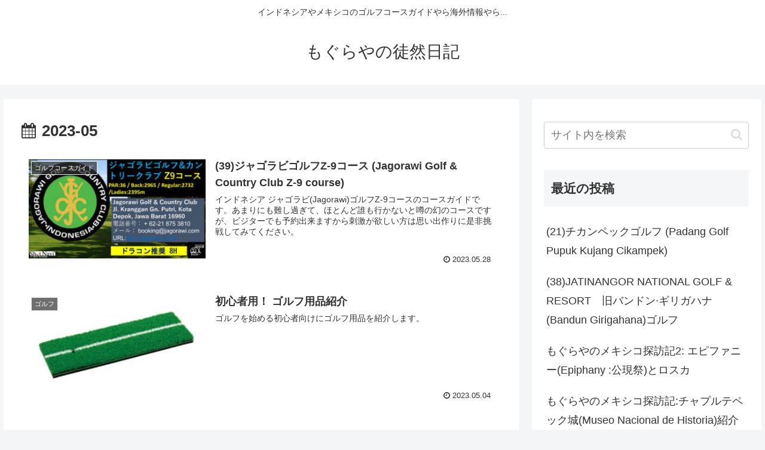

--- FILE ---
content_type: text/html; charset=UTF-8
request_url: https://moguraya00.com/entry/2023/05/
body_size: 17665
content:
<!doctype html><html
lang=ja><head><meta
charset="utf-8"><meta
http-equiv="X-UA-Compatible" content="IE=edge"><meta
name="viewport" content="width=device-width, initial-scale=1.0, viewport-fit=cover"><meta
name="referrer" content="no-referrer-when-downgrade"><link
rel="preconnect dns-prefetch" href=//www.googletagmanager.com><link
rel="preconnect dns-prefetch" href=//www.google-analytics.com><link
rel="preconnect dns-prefetch" href=//ajax.googleapis.com><link
rel="preconnect dns-prefetch" href=//cdnjs.cloudflare.com><link
rel="preconnect dns-prefetch" href=//pagead2.googlesyndication.com><link
rel="preconnect dns-prefetch" href=//googleads.g.doubleclick.net><link
rel="preconnect dns-prefetch" href=//tpc.googlesyndication.com><link
rel="preconnect dns-prefetch" href=//ad.doubleclick.net><link
rel="preconnect dns-prefetch" href=//www.gstatic.com><link
rel="preconnect dns-prefetch" href=//cse.google.com><link
rel="preconnect dns-prefetch" href=//fonts.gstatic.com><link
rel="preconnect dns-prefetch" href=//fonts.googleapis.com><link
rel="preconnect dns-prefetch" href=//cms.quantserve.com><link
rel="preconnect dns-prefetch" href=//secure.gravatar.com><link
rel="preconnect dns-prefetch" href=//cdn.syndication.twimg.com><link
rel="preconnect dns-prefetch" href=//cdn.jsdelivr.net><link
rel="preconnect dns-prefetch" href=//images-fe.ssl-images-amazon.com><link
rel="preconnect dns-prefetch" href=//completion.amazon.com><link
rel="preconnect dns-prefetch" href=//m.media-amazon.com><link
rel="preconnect dns-prefetch" href=//i.moshimo.com><link
rel="preconnect dns-prefetch" href=//aml.valuecommerce.com><link
rel="preconnect dns-prefetch" href=//dalc.valuecommerce.com><link
rel="preconnect dns-prefetch" href=//dalb.valuecommerce.com> <script data-ad-client=ca-pub-3018081603375216 async src=https://pagead2.googlesyndication.com/pagead/js/adsbygoogle.js></script> <script>(function(c,l,a,r,i,t,y){        c[a]=c[a]||function(){(c[a].q=c[a].q||[]).push(arguments)};        t=l.createElement(r);t.async=1;t.src="https://www.clarity.ms/tag/"+i+"?ref=bwt";        y=l.getElementsByTagName(r)[0];y.parentNode.insertBefore(t,y);    })(window, document, "clarity", "script", "7m2ujf6use");</script> <title>2023年5月  |  もぐらやの徒然日記</title><meta
name='robots' content='max-image-preview:large'><style>img:is([sizes="auto" i], [sizes^="auto," i]) { contain-intrinsic-size: 3000px 1500px }</style> <script data-cfasync=false data-pagespeed-no-defer>var gtm4wp_datalayer_name = "dataLayer";
	var dataLayer = dataLayer || [];</script> <meta
property="og:type" content="website"><meta
property="og:description" content="インドネシアやメキシコのゴルフコースガイドやら海外情報やら..."><meta
property="og:title" content="2023年5月  |  もぐらやの徒然日記"><meta
property="og:url" content="https://moguraya00.com/entry/2023/05/"><meta
property="og:image" content="https://moguraya00.com/wp-content/themes/cocoon/screenshot.jpg"><meta
property="og:site_name" content="もぐらやの徒然日記"><meta
property="og:locale" content="ja_JP"><meta
property="article:published_time" content="2023-05-28T21:30:34+09:00"><meta
property="article:modified_time" content="2023-05-29T06:15:26+09:00"><meta
property="article:section" content="ゴルフコースガイド"><meta
property="article:tag" content="インドネシア"><meta
property="article:tag" content="ゴルフコースガイド"><meta
name="twitter:card" content="summary_large_image"><meta
property="twitter:description" content="インドネシアやメキシコのゴルフコースガイドやら海外情報やら..."><meta
property="twitter:title" content="2023年5月  |  もぐらやの徒然日記"><meta
property="twitter:url" content="https://moguraya00.com/entry/2023/05/"><meta
name="twitter:image" content="https://moguraya00.com/wp-content/themes/cocoon/screenshot.jpg"><meta
name="twitter:domain" content="moguraya00.com"><meta
name="twitter:creator" content="@TMoguraya"><meta
name="twitter:site" content="@TMoguraya"><link
rel=dns-prefetch href=//code.typesquare.com><link
rel=dns-prefetch href=//ajax.googleapis.com><link
rel=dns-prefetch href=//cdnjs.cloudflare.com><link
rel=alternate type=application/rss+xml title="もぐらやの徒然日記 &raquo; フィード" href=https://moguraya00.com/feed/ ><link
rel=alternate type=application/rss+xml title="もぐらやの徒然日記 &raquo; コメントフィード" href=https://moguraya00.com/comments/feed/ ><link
rel=stylesheet href=https://moguraya00.com/wp-content/cache/minify/a9c71.css media=all><style id=cocoon-style-inline-css>.main{width:860px}.sidebar{width:376px}@media screen and (max-width:1280px){.wrap{width:auto}.main,.sidebar,.sidebar-left .main,.sidebar-left .sidebar{margin:0 .5%}.main{width:67.4%}.sidebar{padding:1.5%;width:30%}.entry-card-thumb{width:38%}.entry-card-content{margin-left:40%}}.toc-checkbox{display:none}.toc-content{visibility:hidden;height:0;opacity:.2;transition:all .5s ease-out}.toc-checkbox:checked~.toc-content{visibility:visible;padding-top:.6em;height:100%;opacity:1}.toc-title::after{content:'[開く]';margin-left:.5em;cursor:pointer;font-size:.8em}.toc-title:hover::after{text-decoration:underline}.toc-checkbox:checked+.toc-title::after{content:'[閉じる]'}#respond{display:none}.entry-content>*,.demo .entry-content p{line-height:1.8}.article p,.demo .entry-content p,.article dl,.article ul,.article ol,.article blockquote,.article pre,.article table,.article .author-box,.article .blogcard-wrap,.article .login-user-only,.article .information-box,.article .question-box,.article .alert-box,.article .information,.article .question,.article .alert,.article .memo-box,.article .comment-box,.article .common-icon-box,.article .blank-box,.article .button-block,.article .micro-bottom,.article .caption-box,.article .tab-caption-box,.article .label-box,.article .toggle-wrap,.article .wp-block-image,.booklink-box,.article .kaerebalink-box,.article .tomarebalink-box,.article .product-item-box,.article .speech-wrap,.article .toc,.article .column-wrap,.article .new-entry-cards,.article .popular-entry-cards,.article .navi-entry-cards,.article .box-menus,.article .ranking-item,.article .wp-block-categories,.article .wp-block-archives,.article .wp-block-archives-dropdown,.article .wp-block-calendar,.article .rss-entry-cards,.article .ad-area,.article .wp-block-gallery,.article .wp-block-audio,.article .wp-block-cover,.article .wp-block-file,.article .wp-block-media-text,.article .wp-block-video,.article .wp-block-buttons,.article .wp-block-columns,.article .wp-block-separator,.article .components-placeholder,.article .wp-block-search,.article .wp-block-social-links,.article .timeline-box,.article .blogcard-type,.article .btn-wrap,.article .btn-wrap a,.article .block-box,.article .wp-block-embed,.article .wp-block-group,.article .wp-block-table,.article .scrollable-table,.article .wp-block-separator,[data-type="core/freeform"]{margin-bottom:1.8em}.article h2,.article h3,.article h4,.article h5,.article h6{margin-bottom:1.62em}@media screen and (max-width:480px){.body,.menu-content{font-size:16px}.article h2,.article h3,.article h4,.article h5,.article h6{margin-bottom:16px}}@media screen and (max-width:781px){.wp-block-column{margin-bottom:1.8em}}@media screen and (max-width:599px){.column-wrap>div{margin-bottom:1.8em}}.article h2,.article h3,.article h4,.article h5,.article h6{margin-top:2.4em}.article .micro-top{margin-bottom:.36em}.article .micro-bottom{margin-top:-1.62em}.article .micro-balloon{margin-bottom:.9em}.article .micro-bottom.micro-balloon{margin-top:-1.26em}.blank-box.bb-key-color{border-color:#19448e}.iic-key-color li::before{color:#19448e}.blank-box.bb-tab.bb-key-color::before{background-color:#19448e}.tb-key-color .toggle-button{border:1px solid #19448e;background:#19448e;color:#fff}.tb-key-color .toggle-button::before{color:#ccc}.tb-key-color .toggle-checkbox:checked~.toggle-content{border-color:#19448e}.cb-key-color.caption-box{border-color:#19448e}.cb-key-color .caption-box-label{background-color:#19448e;color:#fff}.tcb-key-color .tab-caption-box-label{background-color:#19448e;color:#fff}.tcb-key-color .tab-caption-box-content{border-color:#19448e}.lb-key-color .label-box-content{border-color:#19448e}.mc-key-color{background-color:#19448e;color:#fff;border:0}.mc-key-color.micro-bottom::after{border-bottom-color:#19448e;border-top-color:transparent}.mc-key-color::before{border-top-color:transparent;border-bottom-color:transparent}.mc-key-color::after{border-top-color:#19448e}.btn-key-color,.btn-wrap.btn-wrap-key-color>a{background-color:#19448e}.has-text-color.has-key-color-color{color:#19448e}.has-background.has-key-color-background-color{background-color:#19448e}.body.article,body#tinymce.wp-editor{background-color:#fff}.body.article,.editor-post-title__block .editor-post-title__input,body#tinymce.wp-editor{color:#333}.body .has-key-color-background-color{background-color:#19448e}.body .has-key-color-color{color:#19448e}.body .has-key-color-border-color{border-color:#19448e}.btn-wrap.has-key-color-background-color>a{background-color:#19448e}.btn-wrap.has-key-color-color>a{color:#19448e}.btn-wrap.has-key-color-border-color>a{border-color:#19448e}.bb-tab.has-key-color-border-color .bb-label{background-color:#19448e}.toggle-wrap.has-key-color-border-color .toggle-button{background-color:#19448e}.toggle-wrap.has-key-color-border-color .toggle-button,.toggle-wrap.has-key-color-border-color .toggle-content{border-color:#19448e}.iconlist-box.has-key-color-icon-color li::before{color:#19448e}.micro-balloon.has-key-color-background-color{background-color:#19448e;border-color:transparent}.micro-balloon.has-key-color-background-color.micro-bottom::after{border-bottom-color:#19448e;border-top-color:transparent}.micro-balloon.has-key-color-background-color::before{border-top-color:transparent;border-bottom-color:transparent}.micro-balloon.has-key-color-background-color::after{border-top-color:#19448e}.micro-balloon.has-border-color.has-key-color-border-color{border-color:#19448e}.micro-balloon.micro-top.has-key-color-border-color::before{border-top-color:#19448e}.micro-balloon.micro-bottom.has-key-color-border-color::before{border-bottom-color:#19448e}.caption-box.has-key-color-border-color .box-label{background-color:#19448e}.tab-caption-box.has-key-color-border-color .box-label{background-color:#19448e}.tab-caption-box.has-key-color-border-color .box-content{border-color:#19448e}.tab-caption-box.has-key-color-background-color .box-content{background-color:#19448e}.label-box.has-key-color-border-color .box-content{border-color:#19448e}.label-box.has-key-color-background-color .box-content{background-color:#19448e}.sbp-l .speech-balloon.has-key-color-border-color::before{border-right-color:#19448e}.sbp-r .speech-balloon.has-key-color-border-color::before{border-left-color:#19448e}.sbp-l .speech-balloon.has-key-color-background-color::after{border-right-color:#19448e}.sbp-r .speech-balloon.has-key-color-background-color::after{border-left-color:#19448e}.sbs-line.sbp-r .speech-balloon.has-key-color-background-color{background-color:#19448e}.sbs-line.sbp-r .speech-balloon.has-key-color-border-color{border-color:#19448e}.speech-wrap.sbs-think .speech-balloon.has-key-color-border-color::before,.speech-wrap.sbs-think .speech-balloon.has-key-color-border-color::after{border-color:#19448e}.sbs-think .speech-balloon.has-key-color-background-color::before,.sbs-think .speech-balloon.has-key-color-background-color::after{background-color:#19448e}.timeline-box.has-key-color-point-color .timeline-item::before{background-color:#19448e}.body .has-red-background-color{background-color:#e60033}.body .has-red-color{color:#e60033}.body .has-red-border-color{border-color:#e60033}.btn-wrap.has-red-background-color>a{background-color:#e60033}.btn-wrap.has-red-color>a{color:#e60033}.btn-wrap.has-red-border-color>a{border-color:#e60033}.bb-tab.has-red-border-color .bb-label{background-color:#e60033}.toggle-wrap.has-red-border-color .toggle-button{background-color:#e60033}.toggle-wrap.has-red-border-color .toggle-button,.toggle-wrap.has-red-border-color .toggle-content{border-color:#e60033}.iconlist-box.has-red-icon-color li::before{color:#e60033}.micro-balloon.has-red-background-color{background-color:#e60033;border-color:transparent}.micro-balloon.has-red-background-color.micro-bottom::after{border-bottom-color:#e60033;border-top-color:transparent}.micro-balloon.has-red-background-color::before{border-top-color:transparent;border-bottom-color:transparent}.micro-balloon.has-red-background-color::after{border-top-color:#e60033}.micro-balloon.has-border-color.has-red-border-color{border-color:#e60033}.micro-balloon.micro-top.has-red-border-color::before{border-top-color:#e60033}.micro-balloon.micro-bottom.has-red-border-color::before{border-bottom-color:#e60033}.caption-box.has-red-border-color .box-label{background-color:#e60033}.tab-caption-box.has-red-border-color .box-label{background-color:#e60033}.tab-caption-box.has-red-border-color .box-content{border-color:#e60033}.tab-caption-box.has-red-background-color .box-content{background-color:#e60033}.label-box.has-red-border-color .box-content{border-color:#e60033}.label-box.has-red-background-color .box-content{background-color:#e60033}.sbp-l .speech-balloon.has-red-border-color::before{border-right-color:#e60033}.sbp-r .speech-balloon.has-red-border-color::before{border-left-color:#e60033}.sbp-l .speech-balloon.has-red-background-color::after{border-right-color:#e60033}.sbp-r .speech-balloon.has-red-background-color::after{border-left-color:#e60033}.sbs-line.sbp-r .speech-balloon.has-red-background-color{background-color:#e60033}.sbs-line.sbp-r .speech-balloon.has-red-border-color{border-color:#e60033}.speech-wrap.sbs-think .speech-balloon.has-red-border-color::before,.speech-wrap.sbs-think .speech-balloon.has-red-border-color::after{border-color:#e60033}.sbs-think .speech-balloon.has-red-background-color::before,.sbs-think .speech-balloon.has-red-background-color::after{background-color:#e60033}.timeline-box.has-red-point-color .timeline-item::before{background-color:#e60033}.body .has-pink-background-color{background-color:#e95295}.body .has-pink-color{color:#e95295}.body .has-pink-border-color{border-color:#e95295}.btn-wrap.has-pink-background-color>a{background-color:#e95295}.btn-wrap.has-pink-color>a{color:#e95295}.btn-wrap.has-pink-border-color>a{border-color:#e95295}.bb-tab.has-pink-border-color .bb-label{background-color:#e95295}.toggle-wrap.has-pink-border-color .toggle-button{background-color:#e95295}.toggle-wrap.has-pink-border-color .toggle-button,.toggle-wrap.has-pink-border-color .toggle-content{border-color:#e95295}.iconlist-box.has-pink-icon-color li::before{color:#e95295}.micro-balloon.has-pink-background-color{background-color:#e95295;border-color:transparent}.micro-balloon.has-pink-background-color.micro-bottom::after{border-bottom-color:#e95295;border-top-color:transparent}.micro-balloon.has-pink-background-color::before{border-top-color:transparent;border-bottom-color:transparent}.micro-balloon.has-pink-background-color::after{border-top-color:#e95295}.micro-balloon.has-border-color.has-pink-border-color{border-color:#e95295}.micro-balloon.micro-top.has-pink-border-color::before{border-top-color:#e95295}.micro-balloon.micro-bottom.has-pink-border-color::before{border-bottom-color:#e95295}.caption-box.has-pink-border-color .box-label{background-color:#e95295}.tab-caption-box.has-pink-border-color .box-label{background-color:#e95295}.tab-caption-box.has-pink-border-color .box-content{border-color:#e95295}.tab-caption-box.has-pink-background-color .box-content{background-color:#e95295}.label-box.has-pink-border-color .box-content{border-color:#e95295}.label-box.has-pink-background-color .box-content{background-color:#e95295}.sbp-l .speech-balloon.has-pink-border-color::before{border-right-color:#e95295}.sbp-r .speech-balloon.has-pink-border-color::before{border-left-color:#e95295}.sbp-l .speech-balloon.has-pink-background-color::after{border-right-color:#e95295}.sbp-r .speech-balloon.has-pink-background-color::after{border-left-color:#e95295}.sbs-line.sbp-r .speech-balloon.has-pink-background-color{background-color:#e95295}.sbs-line.sbp-r .speech-balloon.has-pink-border-color{border-color:#e95295}.speech-wrap.sbs-think .speech-balloon.has-pink-border-color::before,.speech-wrap.sbs-think .speech-balloon.has-pink-border-color::after{border-color:#e95295}.sbs-think .speech-balloon.has-pink-background-color::before,.sbs-think .speech-balloon.has-pink-background-color::after{background-color:#e95295}.timeline-box.has-pink-point-color .timeline-item::before{background-color:#e95295}.body .has-purple-background-color{background-color:#884898}.body .has-purple-color{color:#884898}.body .has-purple-border-color{border-color:#884898}.btn-wrap.has-purple-background-color>a{background-color:#884898}.btn-wrap.has-purple-color>a{color:#884898}.btn-wrap.has-purple-border-color>a{border-color:#884898}.bb-tab.has-purple-border-color .bb-label{background-color:#884898}.toggle-wrap.has-purple-border-color .toggle-button{background-color:#884898}.toggle-wrap.has-purple-border-color .toggle-button,.toggle-wrap.has-purple-border-color .toggle-content{border-color:#884898}.iconlist-box.has-purple-icon-color li::before{color:#884898}.micro-balloon.has-purple-background-color{background-color:#884898;border-color:transparent}.micro-balloon.has-purple-background-color.micro-bottom::after{border-bottom-color:#884898;border-top-color:transparent}.micro-balloon.has-purple-background-color::before{border-top-color:transparent;border-bottom-color:transparent}.micro-balloon.has-purple-background-color::after{border-top-color:#884898}.micro-balloon.has-border-color.has-purple-border-color{border-color:#884898}.micro-balloon.micro-top.has-purple-border-color::before{border-top-color:#884898}.micro-balloon.micro-bottom.has-purple-border-color::before{border-bottom-color:#884898}.caption-box.has-purple-border-color .box-label{background-color:#884898}.tab-caption-box.has-purple-border-color .box-label{background-color:#884898}.tab-caption-box.has-purple-border-color .box-content{border-color:#884898}.tab-caption-box.has-purple-background-color .box-content{background-color:#884898}.label-box.has-purple-border-color .box-content{border-color:#884898}.label-box.has-purple-background-color .box-content{background-color:#884898}.sbp-l .speech-balloon.has-purple-border-color::before{border-right-color:#884898}.sbp-r .speech-balloon.has-purple-border-color::before{border-left-color:#884898}.sbp-l .speech-balloon.has-purple-background-color::after{border-right-color:#884898}.sbp-r .speech-balloon.has-purple-background-color::after{border-left-color:#884898}.sbs-line.sbp-r .speech-balloon.has-purple-background-color{background-color:#884898}.sbs-line.sbp-r .speech-balloon.has-purple-border-color{border-color:#884898}.speech-wrap.sbs-think .speech-balloon.has-purple-border-color::before,.speech-wrap.sbs-think .speech-balloon.has-purple-border-color::after{border-color:#884898}.sbs-think .speech-balloon.has-purple-background-color::before,.sbs-think .speech-balloon.has-purple-background-color::after{background-color:#884898}.timeline-box.has-purple-point-color .timeline-item::before{background-color:#884898}.body .has-deep-background-color{background-color:#55295b}.body .has-deep-color{color:#55295b}.body .has-deep-border-color{border-color:#55295b}.btn-wrap.has-deep-background-color>a{background-color:#55295b}.btn-wrap.has-deep-color>a{color:#55295b}.btn-wrap.has-deep-border-color>a{border-color:#55295b}.bb-tab.has-deep-border-color .bb-label{background-color:#55295b}.toggle-wrap.has-deep-border-color .toggle-button{background-color:#55295b}.toggle-wrap.has-deep-border-color .toggle-button,.toggle-wrap.has-deep-border-color .toggle-content{border-color:#55295b}.iconlist-box.has-deep-icon-color li::before{color:#55295b}.micro-balloon.has-deep-background-color{background-color:#55295b;border-color:transparent}.micro-balloon.has-deep-background-color.micro-bottom::after{border-bottom-color:#55295b;border-top-color:transparent}.micro-balloon.has-deep-background-color::before{border-top-color:transparent;border-bottom-color:transparent}.micro-balloon.has-deep-background-color::after{border-top-color:#55295b}.micro-balloon.has-border-color.has-deep-border-color{border-color:#55295b}.micro-balloon.micro-top.has-deep-border-color::before{border-top-color:#55295b}.micro-balloon.micro-bottom.has-deep-border-color::before{border-bottom-color:#55295b}.caption-box.has-deep-border-color .box-label{background-color:#55295b}.tab-caption-box.has-deep-border-color .box-label{background-color:#55295b}.tab-caption-box.has-deep-border-color .box-content{border-color:#55295b}.tab-caption-box.has-deep-background-color .box-content{background-color:#55295b}.label-box.has-deep-border-color .box-content{border-color:#55295b}.label-box.has-deep-background-color .box-content{background-color:#55295b}.sbp-l .speech-balloon.has-deep-border-color::before{border-right-color:#55295b}.sbp-r .speech-balloon.has-deep-border-color::before{border-left-color:#55295b}.sbp-l .speech-balloon.has-deep-background-color::after{border-right-color:#55295b}.sbp-r .speech-balloon.has-deep-background-color::after{border-left-color:#55295b}.sbs-line.sbp-r .speech-balloon.has-deep-background-color{background-color:#55295b}.sbs-line.sbp-r .speech-balloon.has-deep-border-color{border-color:#55295b}.speech-wrap.sbs-think .speech-balloon.has-deep-border-color::before,.speech-wrap.sbs-think .speech-balloon.has-deep-border-color::after{border-color:#55295b}.sbs-think .speech-balloon.has-deep-background-color::before,.sbs-think .speech-balloon.has-deep-background-color::after{background-color:#55295b}.timeline-box.has-deep-point-color .timeline-item::before{background-color:#55295b}.body .has-indigo-background-color{background-color:#1e50a2}.body .has-indigo-color{color:#1e50a2}.body .has-indigo-border-color{border-color:#1e50a2}.btn-wrap.has-indigo-background-color>a{background-color:#1e50a2}.btn-wrap.has-indigo-color>a{color:#1e50a2}.btn-wrap.has-indigo-border-color>a{border-color:#1e50a2}.bb-tab.has-indigo-border-color .bb-label{background-color:#1e50a2}.toggle-wrap.has-indigo-border-color .toggle-button{background-color:#1e50a2}.toggle-wrap.has-indigo-border-color .toggle-button,.toggle-wrap.has-indigo-border-color .toggle-content{border-color:#1e50a2}.iconlist-box.has-indigo-icon-color li::before{color:#1e50a2}.micro-balloon.has-indigo-background-color{background-color:#1e50a2;border-color:transparent}.micro-balloon.has-indigo-background-color.micro-bottom::after{border-bottom-color:#1e50a2;border-top-color:transparent}.micro-balloon.has-indigo-background-color::before{border-top-color:transparent;border-bottom-color:transparent}.micro-balloon.has-indigo-background-color::after{border-top-color:#1e50a2}.micro-balloon.has-border-color.has-indigo-border-color{border-color:#1e50a2}.micro-balloon.micro-top.has-indigo-border-color::before{border-top-color:#1e50a2}.micro-balloon.micro-bottom.has-indigo-border-color::before{border-bottom-color:#1e50a2}.caption-box.has-indigo-border-color .box-label{background-color:#1e50a2}.tab-caption-box.has-indigo-border-color .box-label{background-color:#1e50a2}.tab-caption-box.has-indigo-border-color .box-content{border-color:#1e50a2}.tab-caption-box.has-indigo-background-color .box-content{background-color:#1e50a2}.label-box.has-indigo-border-color .box-content{border-color:#1e50a2}.label-box.has-indigo-background-color .box-content{background-color:#1e50a2}.sbp-l .speech-balloon.has-indigo-border-color::before{border-right-color:#1e50a2}.sbp-r .speech-balloon.has-indigo-border-color::before{border-left-color:#1e50a2}.sbp-l .speech-balloon.has-indigo-background-color::after{border-right-color:#1e50a2}.sbp-r .speech-balloon.has-indigo-background-color::after{border-left-color:#1e50a2}.sbs-line.sbp-r .speech-balloon.has-indigo-background-color{background-color:#1e50a2}.sbs-line.sbp-r .speech-balloon.has-indigo-border-color{border-color:#1e50a2}.speech-wrap.sbs-think .speech-balloon.has-indigo-border-color::before,.speech-wrap.sbs-think .speech-balloon.has-indigo-border-color::after{border-color:#1e50a2}.sbs-think .speech-balloon.has-indigo-background-color::before,.sbs-think .speech-balloon.has-indigo-background-color::after{background-color:#1e50a2}.timeline-box.has-indigo-point-color .timeline-item::before{background-color:#1e50a2}.body .has-blue-background-color{background-color:#0095d9}.body .has-blue-color{color:#0095d9}.body .has-blue-border-color{border-color:#0095d9}.btn-wrap.has-blue-background-color>a{background-color:#0095d9}.btn-wrap.has-blue-color>a{color:#0095d9}.btn-wrap.has-blue-border-color>a{border-color:#0095d9}.bb-tab.has-blue-border-color .bb-label{background-color:#0095d9}.toggle-wrap.has-blue-border-color .toggle-button{background-color:#0095d9}.toggle-wrap.has-blue-border-color .toggle-button,.toggle-wrap.has-blue-border-color .toggle-content{border-color:#0095d9}.iconlist-box.has-blue-icon-color li::before{color:#0095d9}.micro-balloon.has-blue-background-color{background-color:#0095d9;border-color:transparent}.micro-balloon.has-blue-background-color.micro-bottom::after{border-bottom-color:#0095d9;border-top-color:transparent}.micro-balloon.has-blue-background-color::before{border-top-color:transparent;border-bottom-color:transparent}.micro-balloon.has-blue-background-color::after{border-top-color:#0095d9}.micro-balloon.has-border-color.has-blue-border-color{border-color:#0095d9}.micro-balloon.micro-top.has-blue-border-color::before{border-top-color:#0095d9}.micro-balloon.micro-bottom.has-blue-border-color::before{border-bottom-color:#0095d9}.caption-box.has-blue-border-color .box-label{background-color:#0095d9}.tab-caption-box.has-blue-border-color .box-label{background-color:#0095d9}.tab-caption-box.has-blue-border-color .box-content{border-color:#0095d9}.tab-caption-box.has-blue-background-color .box-content{background-color:#0095d9}.label-box.has-blue-border-color .box-content{border-color:#0095d9}.label-box.has-blue-background-color .box-content{background-color:#0095d9}.sbp-l .speech-balloon.has-blue-border-color::before{border-right-color:#0095d9}.sbp-r .speech-balloon.has-blue-border-color::before{border-left-color:#0095d9}.sbp-l .speech-balloon.has-blue-background-color::after{border-right-color:#0095d9}.sbp-r .speech-balloon.has-blue-background-color::after{border-left-color:#0095d9}.sbs-line.sbp-r .speech-balloon.has-blue-background-color{background-color:#0095d9}.sbs-line.sbp-r .speech-balloon.has-blue-border-color{border-color:#0095d9}.speech-wrap.sbs-think .speech-balloon.has-blue-border-color::before,.speech-wrap.sbs-think .speech-balloon.has-blue-border-color::after{border-color:#0095d9}.sbs-think .speech-balloon.has-blue-background-color::before,.sbs-think .speech-balloon.has-blue-background-color::after{background-color:#0095d9}.timeline-box.has-blue-point-color .timeline-item::before{background-color:#0095d9}.body .has-light-blue-background-color{background-color:#2ca9e1}.body .has-light-blue-color{color:#2ca9e1}.body .has-light-blue-border-color{border-color:#2ca9e1}.btn-wrap.has-light-blue-background-color>a{background-color:#2ca9e1}.btn-wrap.has-light-blue-color>a{color:#2ca9e1}.btn-wrap.has-light-blue-border-color>a{border-color:#2ca9e1}.bb-tab.has-light-blue-border-color .bb-label{background-color:#2ca9e1}.toggle-wrap.has-light-blue-border-color .toggle-button{background-color:#2ca9e1}.toggle-wrap.has-light-blue-border-color .toggle-button,.toggle-wrap.has-light-blue-border-color .toggle-content{border-color:#2ca9e1}.iconlist-box.has-light-blue-icon-color li::before{color:#2ca9e1}.micro-balloon.has-light-blue-background-color{background-color:#2ca9e1;border-color:transparent}.micro-balloon.has-light-blue-background-color.micro-bottom::after{border-bottom-color:#2ca9e1;border-top-color:transparent}.micro-balloon.has-light-blue-background-color::before{border-top-color:transparent;border-bottom-color:transparent}.micro-balloon.has-light-blue-background-color::after{border-top-color:#2ca9e1}.micro-balloon.has-border-color.has-light-blue-border-color{border-color:#2ca9e1}.micro-balloon.micro-top.has-light-blue-border-color::before{border-top-color:#2ca9e1}.micro-balloon.micro-bottom.has-light-blue-border-color::before{border-bottom-color:#2ca9e1}.caption-box.has-light-blue-border-color .box-label{background-color:#2ca9e1}.tab-caption-box.has-light-blue-border-color .box-label{background-color:#2ca9e1}.tab-caption-box.has-light-blue-border-color .box-content{border-color:#2ca9e1}.tab-caption-box.has-light-blue-background-color .box-content{background-color:#2ca9e1}.label-box.has-light-blue-border-color .box-content{border-color:#2ca9e1}.label-box.has-light-blue-background-color .box-content{background-color:#2ca9e1}.sbp-l .speech-balloon.has-light-blue-border-color::before{border-right-color:#2ca9e1}.sbp-r .speech-balloon.has-light-blue-border-color::before{border-left-color:#2ca9e1}.sbp-l .speech-balloon.has-light-blue-background-color::after{border-right-color:#2ca9e1}.sbp-r .speech-balloon.has-light-blue-background-color::after{border-left-color:#2ca9e1}.sbs-line.sbp-r .speech-balloon.has-light-blue-background-color{background-color:#2ca9e1}.sbs-line.sbp-r .speech-balloon.has-light-blue-border-color{border-color:#2ca9e1}.speech-wrap.sbs-think .speech-balloon.has-light-blue-border-color::before,.speech-wrap.sbs-think .speech-balloon.has-light-blue-border-color::after{border-color:#2ca9e1}.sbs-think .speech-balloon.has-light-blue-background-color::before,.sbs-think .speech-balloon.has-light-blue-background-color::after{background-color:#2ca9e1}.timeline-box.has-light-blue-point-color .timeline-item::before{background-color:#2ca9e1}.body .has-cyan-background-color{background-color:#00a3af}.body .has-cyan-color{color:#00a3af}.body .has-cyan-border-color{border-color:#00a3af}.btn-wrap.has-cyan-background-color>a{background-color:#00a3af}.btn-wrap.has-cyan-color>a{color:#00a3af}.btn-wrap.has-cyan-border-color>a{border-color:#00a3af}.bb-tab.has-cyan-border-color .bb-label{background-color:#00a3af}.toggle-wrap.has-cyan-border-color .toggle-button{background-color:#00a3af}.toggle-wrap.has-cyan-border-color .toggle-button,.toggle-wrap.has-cyan-border-color .toggle-content{border-color:#00a3af}.iconlist-box.has-cyan-icon-color li::before{color:#00a3af}.micro-balloon.has-cyan-background-color{background-color:#00a3af;border-color:transparent}.micro-balloon.has-cyan-background-color.micro-bottom::after{border-bottom-color:#00a3af;border-top-color:transparent}.micro-balloon.has-cyan-background-color::before{border-top-color:transparent;border-bottom-color:transparent}.micro-balloon.has-cyan-background-color::after{border-top-color:#00a3af}.micro-balloon.has-border-color.has-cyan-border-color{border-color:#00a3af}.micro-balloon.micro-top.has-cyan-border-color::before{border-top-color:#00a3af}.micro-balloon.micro-bottom.has-cyan-border-color::before{border-bottom-color:#00a3af}.caption-box.has-cyan-border-color .box-label{background-color:#00a3af}.tab-caption-box.has-cyan-border-color .box-label{background-color:#00a3af}.tab-caption-box.has-cyan-border-color .box-content{border-color:#00a3af}.tab-caption-box.has-cyan-background-color .box-content{background-color:#00a3af}.label-box.has-cyan-border-color .box-content{border-color:#00a3af}.label-box.has-cyan-background-color .box-content{background-color:#00a3af}.sbp-l .speech-balloon.has-cyan-border-color::before{border-right-color:#00a3af}.sbp-r .speech-balloon.has-cyan-border-color::before{border-left-color:#00a3af}.sbp-l .speech-balloon.has-cyan-background-color::after{border-right-color:#00a3af}.sbp-r .speech-balloon.has-cyan-background-color::after{border-left-color:#00a3af}.sbs-line.sbp-r .speech-balloon.has-cyan-background-color{background-color:#00a3af}.sbs-line.sbp-r .speech-balloon.has-cyan-border-color{border-color:#00a3af}.speech-wrap.sbs-think .speech-balloon.has-cyan-border-color::before,.speech-wrap.sbs-think .speech-balloon.has-cyan-border-color::after{border-color:#00a3af}.sbs-think .speech-balloon.has-cyan-background-color::before,.sbs-think .speech-balloon.has-cyan-background-color::after{background-color:#00a3af}.timeline-box.has-cyan-point-color .timeline-item::before{background-color:#00a3af}.body .has-teal-background-color{background-color:#007b43}.body .has-teal-color{color:#007b43}.body .has-teal-border-color{border-color:#007b43}.btn-wrap.has-teal-background-color>a{background-color:#007b43}.btn-wrap.has-teal-color>a{color:#007b43}.btn-wrap.has-teal-border-color>a{border-color:#007b43}.bb-tab.has-teal-border-color .bb-label{background-color:#007b43}.toggle-wrap.has-teal-border-color .toggle-button{background-color:#007b43}.toggle-wrap.has-teal-border-color .toggle-button,.toggle-wrap.has-teal-border-color .toggle-content{border-color:#007b43}.iconlist-box.has-teal-icon-color li::before{color:#007b43}.micro-balloon.has-teal-background-color{background-color:#007b43;border-color:transparent}.micro-balloon.has-teal-background-color.micro-bottom::after{border-bottom-color:#007b43;border-top-color:transparent}.micro-balloon.has-teal-background-color::before{border-top-color:transparent;border-bottom-color:transparent}.micro-balloon.has-teal-background-color::after{border-top-color:#007b43}.micro-balloon.has-border-color.has-teal-border-color{border-color:#007b43}.micro-balloon.micro-top.has-teal-border-color::before{border-top-color:#007b43}.micro-balloon.micro-bottom.has-teal-border-color::before{border-bottom-color:#007b43}.caption-box.has-teal-border-color .box-label{background-color:#007b43}.tab-caption-box.has-teal-border-color .box-label{background-color:#007b43}.tab-caption-box.has-teal-border-color .box-content{border-color:#007b43}.tab-caption-box.has-teal-background-color .box-content{background-color:#007b43}.label-box.has-teal-border-color .box-content{border-color:#007b43}.label-box.has-teal-background-color .box-content{background-color:#007b43}.sbp-l .speech-balloon.has-teal-border-color::before{border-right-color:#007b43}.sbp-r .speech-balloon.has-teal-border-color::before{border-left-color:#007b43}.sbp-l .speech-balloon.has-teal-background-color::after{border-right-color:#007b43}.sbp-r .speech-balloon.has-teal-background-color::after{border-left-color:#007b43}.sbs-line.sbp-r .speech-balloon.has-teal-background-color{background-color:#007b43}.sbs-line.sbp-r .speech-balloon.has-teal-border-color{border-color:#007b43}.speech-wrap.sbs-think .speech-balloon.has-teal-border-color::before,.speech-wrap.sbs-think .speech-balloon.has-teal-border-color::after{border-color:#007b43}.sbs-think .speech-balloon.has-teal-background-color::before,.sbs-think .speech-balloon.has-teal-background-color::after{background-color:#007b43}.timeline-box.has-teal-point-color .timeline-item::before{background-color:#007b43}.body .has-green-background-color{background-color:#3eb370}.body .has-green-color{color:#3eb370}.body .has-green-border-color{border-color:#3eb370}.btn-wrap.has-green-background-color>a{background-color:#3eb370}.btn-wrap.has-green-color>a{color:#3eb370}.btn-wrap.has-green-border-color>a{border-color:#3eb370}.bb-tab.has-green-border-color .bb-label{background-color:#3eb370}.toggle-wrap.has-green-border-color .toggle-button{background-color:#3eb370}.toggle-wrap.has-green-border-color .toggle-button,.toggle-wrap.has-green-border-color .toggle-content{border-color:#3eb370}.iconlist-box.has-green-icon-color li::before{color:#3eb370}.micro-balloon.has-green-background-color{background-color:#3eb370;border-color:transparent}.micro-balloon.has-green-background-color.micro-bottom::after{border-bottom-color:#3eb370;border-top-color:transparent}.micro-balloon.has-green-background-color::before{border-top-color:transparent;border-bottom-color:transparent}.micro-balloon.has-green-background-color::after{border-top-color:#3eb370}.micro-balloon.has-border-color.has-green-border-color{border-color:#3eb370}.micro-balloon.micro-top.has-green-border-color::before{border-top-color:#3eb370}.micro-balloon.micro-bottom.has-green-border-color::before{border-bottom-color:#3eb370}.caption-box.has-green-border-color .box-label{background-color:#3eb370}.tab-caption-box.has-green-border-color .box-label{background-color:#3eb370}.tab-caption-box.has-green-border-color .box-content{border-color:#3eb370}.tab-caption-box.has-green-background-color .box-content{background-color:#3eb370}.label-box.has-green-border-color .box-content{border-color:#3eb370}.label-box.has-green-background-color .box-content{background-color:#3eb370}.sbp-l .speech-balloon.has-green-border-color::before{border-right-color:#3eb370}.sbp-r .speech-balloon.has-green-border-color::before{border-left-color:#3eb370}.sbp-l .speech-balloon.has-green-background-color::after{border-right-color:#3eb370}.sbp-r .speech-balloon.has-green-background-color::after{border-left-color:#3eb370}.sbs-line.sbp-r .speech-balloon.has-green-background-color{background-color:#3eb370}.sbs-line.sbp-r .speech-balloon.has-green-border-color{border-color:#3eb370}.speech-wrap.sbs-think .speech-balloon.has-green-border-color::before,.speech-wrap.sbs-think .speech-balloon.has-green-border-color::after{border-color:#3eb370}.sbs-think .speech-balloon.has-green-background-color::before,.sbs-think .speech-balloon.has-green-background-color::after{background-color:#3eb370}.timeline-box.has-green-point-color .timeline-item::before{background-color:#3eb370}.body .has-light-green-background-color{background-color:#8bc34a}.body .has-light-green-color{color:#8bc34a}.body .has-light-green-border-color{border-color:#8bc34a}.btn-wrap.has-light-green-background-color>a{background-color:#8bc34a}.btn-wrap.has-light-green-color>a{color:#8bc34a}.btn-wrap.has-light-green-border-color>a{border-color:#8bc34a}.bb-tab.has-light-green-border-color .bb-label{background-color:#8bc34a}.toggle-wrap.has-light-green-border-color .toggle-button{background-color:#8bc34a}.toggle-wrap.has-light-green-border-color .toggle-button,.toggle-wrap.has-light-green-border-color .toggle-content{border-color:#8bc34a}.iconlist-box.has-light-green-icon-color li::before{color:#8bc34a}.micro-balloon.has-light-green-background-color{background-color:#8bc34a;border-color:transparent}.micro-balloon.has-light-green-background-color.micro-bottom::after{border-bottom-color:#8bc34a;border-top-color:transparent}.micro-balloon.has-light-green-background-color::before{border-top-color:transparent;border-bottom-color:transparent}.micro-balloon.has-light-green-background-color::after{border-top-color:#8bc34a}.micro-balloon.has-border-color.has-light-green-border-color{border-color:#8bc34a}.micro-balloon.micro-top.has-light-green-border-color::before{border-top-color:#8bc34a}.micro-balloon.micro-bottom.has-light-green-border-color::before{border-bottom-color:#8bc34a}.caption-box.has-light-green-border-color .box-label{background-color:#8bc34a}.tab-caption-box.has-light-green-border-color .box-label{background-color:#8bc34a}.tab-caption-box.has-light-green-border-color .box-content{border-color:#8bc34a}.tab-caption-box.has-light-green-background-color .box-content{background-color:#8bc34a}.label-box.has-light-green-border-color .box-content{border-color:#8bc34a}.label-box.has-light-green-background-color .box-content{background-color:#8bc34a}.sbp-l .speech-balloon.has-light-green-border-color::before{border-right-color:#8bc34a}.sbp-r .speech-balloon.has-light-green-border-color::before{border-left-color:#8bc34a}.sbp-l .speech-balloon.has-light-green-background-color::after{border-right-color:#8bc34a}.sbp-r .speech-balloon.has-light-green-background-color::after{border-left-color:#8bc34a}.sbs-line.sbp-r .speech-balloon.has-light-green-background-color{background-color:#8bc34a}.sbs-line.sbp-r .speech-balloon.has-light-green-border-color{border-color:#8bc34a}.speech-wrap.sbs-think .speech-balloon.has-light-green-border-color::before,.speech-wrap.sbs-think .speech-balloon.has-light-green-border-color::after{border-color:#8bc34a}.sbs-think .speech-balloon.has-light-green-background-color::before,.sbs-think .speech-balloon.has-light-green-background-color::after{background-color:#8bc34a}.timeline-box.has-light-green-point-color .timeline-item::before{background-color:#8bc34a}.body .has-lime-background-color{background-color:#c3d825}.body .has-lime-color{color:#c3d825}.body .has-lime-border-color{border-color:#c3d825}.btn-wrap.has-lime-background-color>a{background-color:#c3d825}.btn-wrap.has-lime-color>a{color:#c3d825}.btn-wrap.has-lime-border-color>a{border-color:#c3d825}.bb-tab.has-lime-border-color .bb-label{background-color:#c3d825}.toggle-wrap.has-lime-border-color .toggle-button{background-color:#c3d825}.toggle-wrap.has-lime-border-color .toggle-button,.toggle-wrap.has-lime-border-color .toggle-content{border-color:#c3d825}.iconlist-box.has-lime-icon-color li::before{color:#c3d825}.micro-balloon.has-lime-background-color{background-color:#c3d825;border-color:transparent}.micro-balloon.has-lime-background-color.micro-bottom::after{border-bottom-color:#c3d825;border-top-color:transparent}.micro-balloon.has-lime-background-color::before{border-top-color:transparent;border-bottom-color:transparent}.micro-balloon.has-lime-background-color::after{border-top-color:#c3d825}.micro-balloon.has-border-color.has-lime-border-color{border-color:#c3d825}.micro-balloon.micro-top.has-lime-border-color::before{border-top-color:#c3d825}.micro-balloon.micro-bottom.has-lime-border-color::before{border-bottom-color:#c3d825}.caption-box.has-lime-border-color .box-label{background-color:#c3d825}.tab-caption-box.has-lime-border-color .box-label{background-color:#c3d825}.tab-caption-box.has-lime-border-color .box-content{border-color:#c3d825}.tab-caption-box.has-lime-background-color .box-content{background-color:#c3d825}.label-box.has-lime-border-color .box-content{border-color:#c3d825}.label-box.has-lime-background-color .box-content{background-color:#c3d825}.sbp-l .speech-balloon.has-lime-border-color::before{border-right-color:#c3d825}.sbp-r .speech-balloon.has-lime-border-color::before{border-left-color:#c3d825}.sbp-l .speech-balloon.has-lime-background-color::after{border-right-color:#c3d825}.sbp-r .speech-balloon.has-lime-background-color::after{border-left-color:#c3d825}.sbs-line.sbp-r .speech-balloon.has-lime-background-color{background-color:#c3d825}.sbs-line.sbp-r .speech-balloon.has-lime-border-color{border-color:#c3d825}.speech-wrap.sbs-think .speech-balloon.has-lime-border-color::before,.speech-wrap.sbs-think .speech-balloon.has-lime-border-color::after{border-color:#c3d825}.sbs-think .speech-balloon.has-lime-background-color::before,.sbs-think .speech-balloon.has-lime-background-color::after{background-color:#c3d825}.timeline-box.has-lime-point-color .timeline-item::before{background-color:#c3d825}.body .has-yellow-background-color{background-color:#ffd900}.body .has-yellow-color{color:#ffd900}.body .has-yellow-border-color{border-color:#ffd900}.btn-wrap.has-yellow-background-color>a{background-color:#ffd900}.btn-wrap.has-yellow-color>a{color:#ffd900}.btn-wrap.has-yellow-border-color>a{border-color:#ffd900}.bb-tab.has-yellow-border-color .bb-label{background-color:#ffd900}.toggle-wrap.has-yellow-border-color .toggle-button{background-color:#ffd900}.toggle-wrap.has-yellow-border-color .toggle-button,.toggle-wrap.has-yellow-border-color .toggle-content{border-color:#ffd900}.iconlist-box.has-yellow-icon-color li::before{color:#ffd900}.micro-balloon.has-yellow-background-color{background-color:#ffd900;border-color:transparent}.micro-balloon.has-yellow-background-color.micro-bottom::after{border-bottom-color:#ffd900;border-top-color:transparent}.micro-balloon.has-yellow-background-color::before{border-top-color:transparent;border-bottom-color:transparent}.micro-balloon.has-yellow-background-color::after{border-top-color:#ffd900}.micro-balloon.has-border-color.has-yellow-border-color{border-color:#ffd900}.micro-balloon.micro-top.has-yellow-border-color::before{border-top-color:#ffd900}.micro-balloon.micro-bottom.has-yellow-border-color::before{border-bottom-color:#ffd900}.caption-box.has-yellow-border-color .box-label{background-color:#ffd900}.tab-caption-box.has-yellow-border-color .box-label{background-color:#ffd900}.tab-caption-box.has-yellow-border-color .box-content{border-color:#ffd900}.tab-caption-box.has-yellow-background-color .box-content{background-color:#ffd900}.label-box.has-yellow-border-color .box-content{border-color:#ffd900}.label-box.has-yellow-background-color .box-content{background-color:#ffd900}.sbp-l .speech-balloon.has-yellow-border-color::before{border-right-color:#ffd900}.sbp-r .speech-balloon.has-yellow-border-color::before{border-left-color:#ffd900}.sbp-l .speech-balloon.has-yellow-background-color::after{border-right-color:#ffd900}.sbp-r .speech-balloon.has-yellow-background-color::after{border-left-color:#ffd900}.sbs-line.sbp-r .speech-balloon.has-yellow-background-color{background-color:#ffd900}.sbs-line.sbp-r .speech-balloon.has-yellow-border-color{border-color:#ffd900}.speech-wrap.sbs-think .speech-balloon.has-yellow-border-color::before,.speech-wrap.sbs-think .speech-balloon.has-yellow-border-color::after{border-color:#ffd900}.sbs-think .speech-balloon.has-yellow-background-color::before,.sbs-think .speech-balloon.has-yellow-background-color::after{background-color:#ffd900}.timeline-box.has-yellow-point-color .timeline-item::before{background-color:#ffd900}.body .has-amber-background-color{background-color:#ffc107}.body .has-amber-color{color:#ffc107}.body .has-amber-border-color{border-color:#ffc107}.btn-wrap.has-amber-background-color>a{background-color:#ffc107}.btn-wrap.has-amber-color>a{color:#ffc107}.btn-wrap.has-amber-border-color>a{border-color:#ffc107}.bb-tab.has-amber-border-color .bb-label{background-color:#ffc107}.toggle-wrap.has-amber-border-color .toggle-button{background-color:#ffc107}.toggle-wrap.has-amber-border-color .toggle-button,.toggle-wrap.has-amber-border-color .toggle-content{border-color:#ffc107}.iconlist-box.has-amber-icon-color li::before{color:#ffc107}.micro-balloon.has-amber-background-color{background-color:#ffc107;border-color:transparent}.micro-balloon.has-amber-background-color.micro-bottom::after{border-bottom-color:#ffc107;border-top-color:transparent}.micro-balloon.has-amber-background-color::before{border-top-color:transparent;border-bottom-color:transparent}.micro-balloon.has-amber-background-color::after{border-top-color:#ffc107}.micro-balloon.has-border-color.has-amber-border-color{border-color:#ffc107}.micro-balloon.micro-top.has-amber-border-color::before{border-top-color:#ffc107}.micro-balloon.micro-bottom.has-amber-border-color::before{border-bottom-color:#ffc107}.caption-box.has-amber-border-color .box-label{background-color:#ffc107}.tab-caption-box.has-amber-border-color .box-label{background-color:#ffc107}.tab-caption-box.has-amber-border-color .box-content{border-color:#ffc107}.tab-caption-box.has-amber-background-color .box-content{background-color:#ffc107}.label-box.has-amber-border-color .box-content{border-color:#ffc107}.label-box.has-amber-background-color .box-content{background-color:#ffc107}.sbp-l .speech-balloon.has-amber-border-color::before{border-right-color:#ffc107}.sbp-r .speech-balloon.has-amber-border-color::before{border-left-color:#ffc107}.sbp-l .speech-balloon.has-amber-background-color::after{border-right-color:#ffc107}.sbp-r .speech-balloon.has-amber-background-color::after{border-left-color:#ffc107}.sbs-line.sbp-r .speech-balloon.has-amber-background-color{background-color:#ffc107}.sbs-line.sbp-r .speech-balloon.has-amber-border-color{border-color:#ffc107}.speech-wrap.sbs-think .speech-balloon.has-amber-border-color::before,.speech-wrap.sbs-think .speech-balloon.has-amber-border-color::after{border-color:#ffc107}.sbs-think .speech-balloon.has-amber-background-color::before,.sbs-think .speech-balloon.has-amber-background-color::after{background-color:#ffc107}.timeline-box.has-amber-point-color .timeline-item::before{background-color:#ffc107}.body .has-orange-background-color{background-color:#f39800}.body .has-orange-color{color:#f39800}.body .has-orange-border-color{border-color:#f39800}.btn-wrap.has-orange-background-color>a{background-color:#f39800}.btn-wrap.has-orange-color>a{color:#f39800}.btn-wrap.has-orange-border-color>a{border-color:#f39800}.bb-tab.has-orange-border-color .bb-label{background-color:#f39800}.toggle-wrap.has-orange-border-color .toggle-button{background-color:#f39800}.toggle-wrap.has-orange-border-color .toggle-button,.toggle-wrap.has-orange-border-color .toggle-content{border-color:#f39800}.iconlist-box.has-orange-icon-color li::before{color:#f39800}.micro-balloon.has-orange-background-color{background-color:#f39800;border-color:transparent}.micro-balloon.has-orange-background-color.micro-bottom::after{border-bottom-color:#f39800;border-top-color:transparent}.micro-balloon.has-orange-background-color::before{border-top-color:transparent;border-bottom-color:transparent}.micro-balloon.has-orange-background-color::after{border-top-color:#f39800}.micro-balloon.has-border-color.has-orange-border-color{border-color:#f39800}.micro-balloon.micro-top.has-orange-border-color::before{border-top-color:#f39800}.micro-balloon.micro-bottom.has-orange-border-color::before{border-bottom-color:#f39800}.caption-box.has-orange-border-color .box-label{background-color:#f39800}.tab-caption-box.has-orange-border-color .box-label{background-color:#f39800}.tab-caption-box.has-orange-border-color .box-content{border-color:#f39800}.tab-caption-box.has-orange-background-color .box-content{background-color:#f39800}.label-box.has-orange-border-color .box-content{border-color:#f39800}.label-box.has-orange-background-color .box-content{background-color:#f39800}.sbp-l .speech-balloon.has-orange-border-color::before{border-right-color:#f39800}.sbp-r .speech-balloon.has-orange-border-color::before{border-left-color:#f39800}.sbp-l .speech-balloon.has-orange-background-color::after{border-right-color:#f39800}.sbp-r .speech-balloon.has-orange-background-color::after{border-left-color:#f39800}.sbs-line.sbp-r .speech-balloon.has-orange-background-color{background-color:#f39800}.sbs-line.sbp-r .speech-balloon.has-orange-border-color{border-color:#f39800}.speech-wrap.sbs-think .speech-balloon.has-orange-border-color::before,.speech-wrap.sbs-think .speech-balloon.has-orange-border-color::after{border-color:#f39800}.sbs-think .speech-balloon.has-orange-background-color::before,.sbs-think .speech-balloon.has-orange-background-color::after{background-color:#f39800}.timeline-box.has-orange-point-color .timeline-item::before{background-color:#f39800}.body .has-deep-orange-background-color{background-color:#ea5506}.body .has-deep-orange-color{color:#ea5506}.body .has-deep-orange-border-color{border-color:#ea5506}.btn-wrap.has-deep-orange-background-color>a{background-color:#ea5506}.btn-wrap.has-deep-orange-color>a{color:#ea5506}.btn-wrap.has-deep-orange-border-color>a{border-color:#ea5506}.bb-tab.has-deep-orange-border-color .bb-label{background-color:#ea5506}.toggle-wrap.has-deep-orange-border-color .toggle-button{background-color:#ea5506}.toggle-wrap.has-deep-orange-border-color .toggle-button,.toggle-wrap.has-deep-orange-border-color .toggle-content{border-color:#ea5506}.iconlist-box.has-deep-orange-icon-color li::before{color:#ea5506}.micro-balloon.has-deep-orange-background-color{background-color:#ea5506;border-color:transparent}.micro-balloon.has-deep-orange-background-color.micro-bottom::after{border-bottom-color:#ea5506;border-top-color:transparent}.micro-balloon.has-deep-orange-background-color::before{border-top-color:transparent;border-bottom-color:transparent}.micro-balloon.has-deep-orange-background-color::after{border-top-color:#ea5506}.micro-balloon.has-border-color.has-deep-orange-border-color{border-color:#ea5506}.micro-balloon.micro-top.has-deep-orange-border-color::before{border-top-color:#ea5506}.micro-balloon.micro-bottom.has-deep-orange-border-color::before{border-bottom-color:#ea5506}.caption-box.has-deep-orange-border-color .box-label{background-color:#ea5506}.tab-caption-box.has-deep-orange-border-color .box-label{background-color:#ea5506}.tab-caption-box.has-deep-orange-border-color .box-content{border-color:#ea5506}.tab-caption-box.has-deep-orange-background-color .box-content{background-color:#ea5506}.label-box.has-deep-orange-border-color .box-content{border-color:#ea5506}.label-box.has-deep-orange-background-color .box-content{background-color:#ea5506}.sbp-l .speech-balloon.has-deep-orange-border-color::before{border-right-color:#ea5506}.sbp-r .speech-balloon.has-deep-orange-border-color::before{border-left-color:#ea5506}.sbp-l .speech-balloon.has-deep-orange-background-color::after{border-right-color:#ea5506}.sbp-r .speech-balloon.has-deep-orange-background-color::after{border-left-color:#ea5506}.sbs-line.sbp-r .speech-balloon.has-deep-orange-background-color{background-color:#ea5506}.sbs-line.sbp-r .speech-balloon.has-deep-orange-border-color{border-color:#ea5506}.speech-wrap.sbs-think .speech-balloon.has-deep-orange-border-color::before,.speech-wrap.sbs-think .speech-balloon.has-deep-orange-border-color::after{border-color:#ea5506}.sbs-think .speech-balloon.has-deep-orange-background-color::before,.sbs-think .speech-balloon.has-deep-orange-background-color::after{background-color:#ea5506}.timeline-box.has-deep-orange-point-color .timeline-item::before{background-color:#ea5506}.body .has-brown-background-color{background-color:#954e2a}.body .has-brown-color{color:#954e2a}.body .has-brown-border-color{border-color:#954e2a}.btn-wrap.has-brown-background-color>a{background-color:#954e2a}.btn-wrap.has-brown-color>a{color:#954e2a}.btn-wrap.has-brown-border-color>a{border-color:#954e2a}.bb-tab.has-brown-border-color .bb-label{background-color:#954e2a}.toggle-wrap.has-brown-border-color .toggle-button{background-color:#954e2a}.toggle-wrap.has-brown-border-color .toggle-button,.toggle-wrap.has-brown-border-color .toggle-content{border-color:#954e2a}.iconlist-box.has-brown-icon-color li::before{color:#954e2a}.micro-balloon.has-brown-background-color{background-color:#954e2a;border-color:transparent}.micro-balloon.has-brown-background-color.micro-bottom::after{border-bottom-color:#954e2a;border-top-color:transparent}.micro-balloon.has-brown-background-color::before{border-top-color:transparent;border-bottom-color:transparent}.micro-balloon.has-brown-background-color::after{border-top-color:#954e2a}.micro-balloon.has-border-color.has-brown-border-color{border-color:#954e2a}.micro-balloon.micro-top.has-brown-border-color::before{border-top-color:#954e2a}.micro-balloon.micro-bottom.has-brown-border-color::before{border-bottom-color:#954e2a}.caption-box.has-brown-border-color .box-label{background-color:#954e2a}.tab-caption-box.has-brown-border-color .box-label{background-color:#954e2a}.tab-caption-box.has-brown-border-color .box-content{border-color:#954e2a}.tab-caption-box.has-brown-background-color .box-content{background-color:#954e2a}.label-box.has-brown-border-color .box-content{border-color:#954e2a}.label-box.has-brown-background-color .box-content{background-color:#954e2a}.sbp-l .speech-balloon.has-brown-border-color::before{border-right-color:#954e2a}.sbp-r .speech-balloon.has-brown-border-color::before{border-left-color:#954e2a}.sbp-l .speech-balloon.has-brown-background-color::after{border-right-color:#954e2a}.sbp-r .speech-balloon.has-brown-background-color::after{border-left-color:#954e2a}.sbs-line.sbp-r .speech-balloon.has-brown-background-color{background-color:#954e2a}.sbs-line.sbp-r .speech-balloon.has-brown-border-color{border-color:#954e2a}.speech-wrap.sbs-think .speech-balloon.has-brown-border-color::before,.speech-wrap.sbs-think .speech-balloon.has-brown-border-color::after{border-color:#954e2a}.sbs-think .speech-balloon.has-brown-background-color::before,.sbs-think .speech-balloon.has-brown-background-color::after{background-color:#954e2a}.timeline-box.has-brown-point-color .timeline-item::before{background-color:#954e2a}.body .has-grey-background-color{background-color:#949495}.body .has-grey-color{color:#949495}.body .has-grey-border-color{border-color:#949495}.btn-wrap.has-grey-background-color>a{background-color:#949495}.btn-wrap.has-grey-color>a{color:#949495}.btn-wrap.has-grey-border-color>a{border-color:#949495}.bb-tab.has-grey-border-color .bb-label{background-color:#949495}.toggle-wrap.has-grey-border-color .toggle-button{background-color:#949495}.toggle-wrap.has-grey-border-color .toggle-button,.toggle-wrap.has-grey-border-color .toggle-content{border-color:#949495}.iconlist-box.has-grey-icon-color li::before{color:#949495}.micro-balloon.has-grey-background-color{background-color:#949495;border-color:transparent}.micro-balloon.has-grey-background-color.micro-bottom::after{border-bottom-color:#949495;border-top-color:transparent}.micro-balloon.has-grey-background-color::before{border-top-color:transparent;border-bottom-color:transparent}.micro-balloon.has-grey-background-color::after{border-top-color:#949495}.micro-balloon.has-border-color.has-grey-border-color{border-color:#949495}.micro-balloon.micro-top.has-grey-border-color::before{border-top-color:#949495}.micro-balloon.micro-bottom.has-grey-border-color::before{border-bottom-color:#949495}.caption-box.has-grey-border-color .box-label{background-color:#949495}.tab-caption-box.has-grey-border-color .box-label{background-color:#949495}.tab-caption-box.has-grey-border-color .box-content{border-color:#949495}.tab-caption-box.has-grey-background-color .box-content{background-color:#949495}.label-box.has-grey-border-color .box-content{border-color:#949495}.label-box.has-grey-background-color .box-content{background-color:#949495}.sbp-l .speech-balloon.has-grey-border-color::before{border-right-color:#949495}.sbp-r .speech-balloon.has-grey-border-color::before{border-left-color:#949495}.sbp-l .speech-balloon.has-grey-background-color::after{border-right-color:#949495}.sbp-r .speech-balloon.has-grey-background-color::after{border-left-color:#949495}.sbs-line.sbp-r .speech-balloon.has-grey-background-color{background-color:#949495}.sbs-line.sbp-r .speech-balloon.has-grey-border-color{border-color:#949495}.speech-wrap.sbs-think .speech-balloon.has-grey-border-color::before,.speech-wrap.sbs-think .speech-balloon.has-grey-border-color::after{border-color:#949495}.sbs-think .speech-balloon.has-grey-background-color::before,.sbs-think .speech-balloon.has-grey-background-color::after{background-color:#949495}.timeline-box.has-grey-point-color .timeline-item::before{background-color:#949495}.body .has-black-background-color{background-color:#333}.body .has-black-color{color:#333}.body .has-black-border-color{border-color:#333}.btn-wrap.has-black-background-color>a{background-color:#333}.btn-wrap.has-black-color>a{color:#333}.btn-wrap.has-black-border-color>a{border-color:#333}.bb-tab.has-black-border-color .bb-label{background-color:#333}.toggle-wrap.has-black-border-color .toggle-button{background-color:#333}.toggle-wrap.has-black-border-color .toggle-button,.toggle-wrap.has-black-border-color .toggle-content{border-color:#333}.iconlist-box.has-black-icon-color li::before{color:#333}.micro-balloon.has-black-background-color{background-color:#333;border-color:transparent}.micro-balloon.has-black-background-color.micro-bottom::after{border-bottom-color:#333;border-top-color:transparent}.micro-balloon.has-black-background-color::before{border-top-color:transparent;border-bottom-color:transparent}.micro-balloon.has-black-background-color::after{border-top-color:#333}.micro-balloon.has-border-color.has-black-border-color{border-color:#333}.micro-balloon.micro-top.has-black-border-color::before{border-top-color:#333}.micro-balloon.micro-bottom.has-black-border-color::before{border-bottom-color:#333}.caption-box.has-black-border-color .box-label{background-color:#333}.tab-caption-box.has-black-border-color .box-label{background-color:#333}.tab-caption-box.has-black-border-color .box-content{border-color:#333}.tab-caption-box.has-black-background-color .box-content{background-color:#333}.label-box.has-black-border-color .box-content{border-color:#333}.label-box.has-black-background-color .box-content{background-color:#333}.sbp-l .speech-balloon.has-black-border-color::before{border-right-color:#333}.sbp-r .speech-balloon.has-black-border-color::before{border-left-color:#333}.sbp-l .speech-balloon.has-black-background-color::after{border-right-color:#333}.sbp-r .speech-balloon.has-black-background-color::after{border-left-color:#333}.sbs-line.sbp-r .speech-balloon.has-black-background-color{background-color:#333}.sbs-line.sbp-r .speech-balloon.has-black-border-color{border-color:#333}.speech-wrap.sbs-think .speech-balloon.has-black-border-color::before,.speech-wrap.sbs-think .speech-balloon.has-black-border-color::after{border-color:#333}.sbs-think .speech-balloon.has-black-background-color::before,.sbs-think .speech-balloon.has-black-background-color::after{background-color:#333}.timeline-box.has-black-point-color .timeline-item::before{background-color:#333}.body .has-white-background-color{background-color:#fff}.body .has-white-color{color:#fff}.body .has-white-border-color{border-color:#fff}.btn-wrap.has-white-background-color>a{background-color:#fff}.btn-wrap.has-white-color>a{color:#fff}.btn-wrap.has-white-border-color>a{border-color:#fff}.bb-tab.has-white-border-color .bb-label{background-color:#fff}.toggle-wrap.has-white-border-color .toggle-button{background-color:#fff}.toggle-wrap.has-white-border-color .toggle-button,.toggle-wrap.has-white-border-color .toggle-content{border-color:#fff}.iconlist-box.has-white-icon-color li::before{color:#fff}.micro-balloon.has-white-background-color{background-color:#fff;border-color:transparent}.micro-balloon.has-white-background-color.micro-bottom::after{border-bottom-color:#fff;border-top-color:transparent}.micro-balloon.has-white-background-color::before{border-top-color:transparent;border-bottom-color:transparent}.micro-balloon.has-white-background-color::after{border-top-color:#fff}.micro-balloon.has-border-color.has-white-border-color{border-color:#fff}.micro-balloon.micro-top.has-white-border-color::before{border-top-color:#fff}.micro-balloon.micro-bottom.has-white-border-color::before{border-bottom-color:#fff}.caption-box.has-white-border-color .box-label{background-color:#fff}.tab-caption-box.has-white-border-color .box-label{background-color:#fff}.tab-caption-box.has-white-border-color .box-content{border-color:#fff}.tab-caption-box.has-white-background-color .box-content{background-color:#fff}.label-box.has-white-border-color .box-content{border-color:#fff}.label-box.has-white-background-color .box-content{background-color:#fff}.sbp-l .speech-balloon.has-white-border-color::before{border-right-color:#fff}.sbp-r .speech-balloon.has-white-border-color::before{border-left-color:#fff}.sbp-l .speech-balloon.has-white-background-color::after{border-right-color:#fff}.sbp-r .speech-balloon.has-white-background-color::after{border-left-color:#fff}.sbs-line.sbp-r .speech-balloon.has-white-background-color{background-color:#fff}.sbs-line.sbp-r .speech-balloon.has-white-border-color{border-color:#fff}.speech-wrap.sbs-think .speech-balloon.has-white-border-color::before,.speech-wrap.sbs-think .speech-balloon.has-white-border-color::after{border-color:#fff}.sbs-think .speech-balloon.has-white-background-color::before,.sbs-think .speech-balloon.has-white-background-color::after{background-color:#fff}.timeline-box.has-white-point-color .timeline-item::before{background-color:#fff}.body .has-watery-blue-background-color{background-color:#f3fafe}.body .has-watery-blue-color{color:#f3fafe}.body .has-watery-blue-border-color{border-color:#f3fafe}.btn-wrap.has-watery-blue-background-color>a{background-color:#f3fafe}.btn-wrap.has-watery-blue-color>a{color:#f3fafe}.btn-wrap.has-watery-blue-border-color>a{border-color:#f3fafe}.bb-tab.has-watery-blue-border-color .bb-label{background-color:#f3fafe}.toggle-wrap.has-watery-blue-border-color .toggle-button{background-color:#f3fafe}.toggle-wrap.has-watery-blue-border-color .toggle-button,.toggle-wrap.has-watery-blue-border-color .toggle-content{border-color:#f3fafe}.iconlist-box.has-watery-blue-icon-color li::before{color:#f3fafe}.micro-balloon.has-watery-blue-background-color{background-color:#f3fafe;border-color:transparent}.micro-balloon.has-watery-blue-background-color.micro-bottom::after{border-bottom-color:#f3fafe;border-top-color:transparent}.micro-balloon.has-watery-blue-background-color::before{border-top-color:transparent;border-bottom-color:transparent}.micro-balloon.has-watery-blue-background-color::after{border-top-color:#f3fafe}.micro-balloon.has-border-color.has-watery-blue-border-color{border-color:#f3fafe}.micro-balloon.micro-top.has-watery-blue-border-color::before{border-top-color:#f3fafe}.micro-balloon.micro-bottom.has-watery-blue-border-color::before{border-bottom-color:#f3fafe}.caption-box.has-watery-blue-border-color .box-label{background-color:#f3fafe}.tab-caption-box.has-watery-blue-border-color .box-label{background-color:#f3fafe}.tab-caption-box.has-watery-blue-border-color .box-content{border-color:#f3fafe}.tab-caption-box.has-watery-blue-background-color .box-content{background-color:#f3fafe}.label-box.has-watery-blue-border-color .box-content{border-color:#f3fafe}.label-box.has-watery-blue-background-color .box-content{background-color:#f3fafe}.sbp-l .speech-balloon.has-watery-blue-border-color::before{border-right-color:#f3fafe}.sbp-r .speech-balloon.has-watery-blue-border-color::before{border-left-color:#f3fafe}.sbp-l .speech-balloon.has-watery-blue-background-color::after{border-right-color:#f3fafe}.sbp-r .speech-balloon.has-watery-blue-background-color::after{border-left-color:#f3fafe}.sbs-line.sbp-r .speech-balloon.has-watery-blue-background-color{background-color:#f3fafe}.sbs-line.sbp-r .speech-balloon.has-watery-blue-border-color{border-color:#f3fafe}.speech-wrap.sbs-think .speech-balloon.has-watery-blue-border-color::before,.speech-wrap.sbs-think .speech-balloon.has-watery-blue-border-color::after{border-color:#f3fafe}.sbs-think .speech-balloon.has-watery-blue-background-color::before,.sbs-think .speech-balloon.has-watery-blue-background-color::after{background-color:#f3fafe}.timeline-box.has-watery-blue-point-color .timeline-item::before{background-color:#f3fafe}.body .has-watery-yellow-background-color{background-color:#fff7cc}.body .has-watery-yellow-color{color:#fff7cc}.body .has-watery-yellow-border-color{border-color:#fff7cc}.btn-wrap.has-watery-yellow-background-color>a{background-color:#fff7cc}.btn-wrap.has-watery-yellow-color>a{color:#fff7cc}.btn-wrap.has-watery-yellow-border-color>a{border-color:#fff7cc}.bb-tab.has-watery-yellow-border-color .bb-label{background-color:#fff7cc}.toggle-wrap.has-watery-yellow-border-color .toggle-button{background-color:#fff7cc}.toggle-wrap.has-watery-yellow-border-color .toggle-button,.toggle-wrap.has-watery-yellow-border-color .toggle-content{border-color:#fff7cc}.iconlist-box.has-watery-yellow-icon-color li::before{color:#fff7cc}.micro-balloon.has-watery-yellow-background-color{background-color:#fff7cc;border-color:transparent}.micro-balloon.has-watery-yellow-background-color.micro-bottom::after{border-bottom-color:#fff7cc;border-top-color:transparent}.micro-balloon.has-watery-yellow-background-color::before{border-top-color:transparent;border-bottom-color:transparent}.micro-balloon.has-watery-yellow-background-color::after{border-top-color:#fff7cc}.micro-balloon.has-border-color.has-watery-yellow-border-color{border-color:#fff7cc}.micro-balloon.micro-top.has-watery-yellow-border-color::before{border-top-color:#fff7cc}.micro-balloon.micro-bottom.has-watery-yellow-border-color::before{border-bottom-color:#fff7cc}.caption-box.has-watery-yellow-border-color .box-label{background-color:#fff7cc}.tab-caption-box.has-watery-yellow-border-color .box-label{background-color:#fff7cc}.tab-caption-box.has-watery-yellow-border-color .box-content{border-color:#fff7cc}.tab-caption-box.has-watery-yellow-background-color .box-content{background-color:#fff7cc}.label-box.has-watery-yellow-border-color .box-content{border-color:#fff7cc}.label-box.has-watery-yellow-background-color .box-content{background-color:#fff7cc}.sbp-l .speech-balloon.has-watery-yellow-border-color::before{border-right-color:#fff7cc}.sbp-r .speech-balloon.has-watery-yellow-border-color::before{border-left-color:#fff7cc}.sbp-l .speech-balloon.has-watery-yellow-background-color::after{border-right-color:#fff7cc}.sbp-r .speech-balloon.has-watery-yellow-background-color::after{border-left-color:#fff7cc}.sbs-line.sbp-r .speech-balloon.has-watery-yellow-background-color{background-color:#fff7cc}.sbs-line.sbp-r .speech-balloon.has-watery-yellow-border-color{border-color:#fff7cc}.speech-wrap.sbs-think .speech-balloon.has-watery-yellow-border-color::before,.speech-wrap.sbs-think .speech-balloon.has-watery-yellow-border-color::after{border-color:#fff7cc}.sbs-think .speech-balloon.has-watery-yellow-background-color::before,.sbs-think .speech-balloon.has-watery-yellow-background-color::after{background-color:#fff7cc}.timeline-box.has-watery-yellow-point-color .timeline-item::before{background-color:#fff7cc}.body .has-watery-red-background-color{background-color:#fdf2f2}.body .has-watery-red-color{color:#fdf2f2}.body .has-watery-red-border-color{border-color:#fdf2f2}.btn-wrap.has-watery-red-background-color>a{background-color:#fdf2f2}.btn-wrap.has-watery-red-color>a{color:#fdf2f2}.btn-wrap.has-watery-red-border-color>a{border-color:#fdf2f2}.bb-tab.has-watery-red-border-color .bb-label{background-color:#fdf2f2}.toggle-wrap.has-watery-red-border-color .toggle-button{background-color:#fdf2f2}.toggle-wrap.has-watery-red-border-color .toggle-button,.toggle-wrap.has-watery-red-border-color .toggle-content{border-color:#fdf2f2}.iconlist-box.has-watery-red-icon-color li::before{color:#fdf2f2}.micro-balloon.has-watery-red-background-color{background-color:#fdf2f2;border-color:transparent}.micro-balloon.has-watery-red-background-color.micro-bottom::after{border-bottom-color:#fdf2f2;border-top-color:transparent}.micro-balloon.has-watery-red-background-color::before{border-top-color:transparent;border-bottom-color:transparent}.micro-balloon.has-watery-red-background-color::after{border-top-color:#fdf2f2}.micro-balloon.has-border-color.has-watery-red-border-color{border-color:#fdf2f2}.micro-balloon.micro-top.has-watery-red-border-color::before{border-top-color:#fdf2f2}.micro-balloon.micro-bottom.has-watery-red-border-color::before{border-bottom-color:#fdf2f2}.caption-box.has-watery-red-border-color .box-label{background-color:#fdf2f2}.tab-caption-box.has-watery-red-border-color .box-label{background-color:#fdf2f2}.tab-caption-box.has-watery-red-border-color .box-content{border-color:#fdf2f2}.tab-caption-box.has-watery-red-background-color .box-content{background-color:#fdf2f2}.label-box.has-watery-red-border-color .box-content{border-color:#fdf2f2}.label-box.has-watery-red-background-color .box-content{background-color:#fdf2f2}.sbp-l .speech-balloon.has-watery-red-border-color::before{border-right-color:#fdf2f2}.sbp-r .speech-balloon.has-watery-red-border-color::before{border-left-color:#fdf2f2}.sbp-l .speech-balloon.has-watery-red-background-color::after{border-right-color:#fdf2f2}.sbp-r .speech-balloon.has-watery-red-background-color::after{border-left-color:#fdf2f2}.sbs-line.sbp-r .speech-balloon.has-watery-red-background-color{background-color:#fdf2f2}.sbs-line.sbp-r .speech-balloon.has-watery-red-border-color{border-color:#fdf2f2}.speech-wrap.sbs-think .speech-balloon.has-watery-red-border-color::before,.speech-wrap.sbs-think .speech-balloon.has-watery-red-border-color::after{border-color:#fdf2f2}.sbs-think .speech-balloon.has-watery-red-background-color::before,.sbs-think .speech-balloon.has-watery-red-background-color::after{background-color:#fdf2f2}.timeline-box.has-watery-red-point-color .timeline-item::before{background-color:#fdf2f2}.body .has-watery-green-background-color{background-color:#ebf8f4}.body .has-watery-green-color{color:#ebf8f4}.body .has-watery-green-border-color{border-color:#ebf8f4}.btn-wrap.has-watery-green-background-color>a{background-color:#ebf8f4}.btn-wrap.has-watery-green-color>a{color:#ebf8f4}.btn-wrap.has-watery-green-border-color>a{border-color:#ebf8f4}.bb-tab.has-watery-green-border-color .bb-label{background-color:#ebf8f4}.toggle-wrap.has-watery-green-border-color .toggle-button{background-color:#ebf8f4}.toggle-wrap.has-watery-green-border-color .toggle-button,.toggle-wrap.has-watery-green-border-color .toggle-content{border-color:#ebf8f4}.iconlist-box.has-watery-green-icon-color li::before{color:#ebf8f4}.micro-balloon.has-watery-green-background-color{background-color:#ebf8f4;border-color:transparent}.micro-balloon.has-watery-green-background-color.micro-bottom::after{border-bottom-color:#ebf8f4;border-top-color:transparent}.micro-balloon.has-watery-green-background-color::before{border-top-color:transparent;border-bottom-color:transparent}.micro-balloon.has-watery-green-background-color::after{border-top-color:#ebf8f4}.micro-balloon.has-border-color.has-watery-green-border-color{border-color:#ebf8f4}.micro-balloon.micro-top.has-watery-green-border-color::before{border-top-color:#ebf8f4}.micro-balloon.micro-bottom.has-watery-green-border-color::before{border-bottom-color:#ebf8f4}.caption-box.has-watery-green-border-color .box-label{background-color:#ebf8f4}.tab-caption-box.has-watery-green-border-color .box-label{background-color:#ebf8f4}.tab-caption-box.has-watery-green-border-color .box-content{border-color:#ebf8f4}.tab-caption-box.has-watery-green-background-color .box-content{background-color:#ebf8f4}.label-box.has-watery-green-border-color .box-content{border-color:#ebf8f4}.label-box.has-watery-green-background-color .box-content{background-color:#ebf8f4}.sbp-l .speech-balloon.has-watery-green-border-color::before{border-right-color:#ebf8f4}.sbp-r .speech-balloon.has-watery-green-border-color::before{border-left-color:#ebf8f4}.sbp-l .speech-balloon.has-watery-green-background-color::after{border-right-color:#ebf8f4}.sbp-r .speech-balloon.has-watery-green-background-color::after{border-left-color:#ebf8f4}.sbs-line.sbp-r .speech-balloon.has-watery-green-background-color{background-color:#ebf8f4}.sbs-line.sbp-r .speech-balloon.has-watery-green-border-color{border-color:#ebf8f4}.speech-wrap.sbs-think .speech-balloon.has-watery-green-border-color::before,.speech-wrap.sbs-think .speech-balloon.has-watery-green-border-color::after{border-color:#ebf8f4}.sbs-think .speech-balloon.has-watery-green-background-color::before,.sbs-think .speech-balloon.has-watery-green-background-color::after{background-color:#ebf8f4}.timeline-box.has-watery-green-point-color .timeline-item::before{background-color:#ebf8f4}.body .has-ex-a-background-color{background-color:#fff}.body .has-ex-a-color{color:#fff}.body .has-ex-a-border-color{border-color:#fff}.btn-wrap.has-ex-a-background-color>a{background-color:#fff}.btn-wrap.has-ex-a-color>a{color:#fff}.btn-wrap.has-ex-a-border-color>a{border-color:#fff}.bb-tab.has-ex-a-border-color .bb-label{background-color:#fff}.toggle-wrap.has-ex-a-border-color .toggle-button{background-color:#fff}.toggle-wrap.has-ex-a-border-color .toggle-button,.toggle-wrap.has-ex-a-border-color .toggle-content{border-color:#fff}.iconlist-box.has-ex-a-icon-color li::before{color:#fff}.micro-balloon.has-ex-a-background-color{background-color:#fff;border-color:transparent}.micro-balloon.has-ex-a-background-color.micro-bottom::after{border-bottom-color:#fff;border-top-color:transparent}.micro-balloon.has-ex-a-background-color::before{border-top-color:transparent;border-bottom-color:transparent}.micro-balloon.has-ex-a-background-color::after{border-top-color:#fff}.micro-balloon.has-border-color.has-ex-a-border-color{border-color:#fff}.micro-balloon.micro-top.has-ex-a-border-color::before{border-top-color:#fff}.micro-balloon.micro-bottom.has-ex-a-border-color::before{border-bottom-color:#fff}.caption-box.has-ex-a-border-color .box-label{background-color:#fff}.tab-caption-box.has-ex-a-border-color .box-label{background-color:#fff}.tab-caption-box.has-ex-a-border-color .box-content{border-color:#fff}.tab-caption-box.has-ex-a-background-color .box-content{background-color:#fff}.label-box.has-ex-a-border-color .box-content{border-color:#fff}.label-box.has-ex-a-background-color .box-content{background-color:#fff}.sbp-l .speech-balloon.has-ex-a-border-color::before{border-right-color:#fff}.sbp-r .speech-balloon.has-ex-a-border-color::before{border-left-color:#fff}.sbp-l .speech-balloon.has-ex-a-background-color::after{border-right-color:#fff}.sbp-r .speech-balloon.has-ex-a-background-color::after{border-left-color:#fff}.sbs-line.sbp-r .speech-balloon.has-ex-a-background-color{background-color:#fff}.sbs-line.sbp-r .speech-balloon.has-ex-a-border-color{border-color:#fff}.speech-wrap.sbs-think .speech-balloon.has-ex-a-border-color::before,.speech-wrap.sbs-think .speech-balloon.has-ex-a-border-color::after{border-color:#fff}.sbs-think .speech-balloon.has-ex-a-background-color::before,.sbs-think .speech-balloon.has-ex-a-background-color::after{background-color:#fff}.timeline-box.has-ex-a-point-color .timeline-item::before{background-color:#fff}.body .has-ex-b-background-color{background-color:#fff}.body .has-ex-b-color{color:#fff}.body .has-ex-b-border-color{border-color:#fff}.btn-wrap.has-ex-b-background-color>a{background-color:#fff}.btn-wrap.has-ex-b-color>a{color:#fff}.btn-wrap.has-ex-b-border-color>a{border-color:#fff}.bb-tab.has-ex-b-border-color .bb-label{background-color:#fff}.toggle-wrap.has-ex-b-border-color .toggle-button{background-color:#fff}.toggle-wrap.has-ex-b-border-color .toggle-button,.toggle-wrap.has-ex-b-border-color .toggle-content{border-color:#fff}.iconlist-box.has-ex-b-icon-color li::before{color:#fff}.micro-balloon.has-ex-b-background-color{background-color:#fff;border-color:transparent}.micro-balloon.has-ex-b-background-color.micro-bottom::after{border-bottom-color:#fff;border-top-color:transparent}.micro-balloon.has-ex-b-background-color::before{border-top-color:transparent;border-bottom-color:transparent}.micro-balloon.has-ex-b-background-color::after{border-top-color:#fff}.micro-balloon.has-border-color.has-ex-b-border-color{border-color:#fff}.micro-balloon.micro-top.has-ex-b-border-color::before{border-top-color:#fff}.micro-balloon.micro-bottom.has-ex-b-border-color::before{border-bottom-color:#fff}.caption-box.has-ex-b-border-color .box-label{background-color:#fff}.tab-caption-box.has-ex-b-border-color .box-label{background-color:#fff}.tab-caption-box.has-ex-b-border-color .box-content{border-color:#fff}.tab-caption-box.has-ex-b-background-color .box-content{background-color:#fff}.label-box.has-ex-b-border-color .box-content{border-color:#fff}.label-box.has-ex-b-background-color .box-content{background-color:#fff}.sbp-l .speech-balloon.has-ex-b-border-color::before{border-right-color:#fff}.sbp-r .speech-balloon.has-ex-b-border-color::before{border-left-color:#fff}.sbp-l .speech-balloon.has-ex-b-background-color::after{border-right-color:#fff}.sbp-r .speech-balloon.has-ex-b-background-color::after{border-left-color:#fff}.sbs-line.sbp-r .speech-balloon.has-ex-b-background-color{background-color:#fff}.sbs-line.sbp-r .speech-balloon.has-ex-b-border-color{border-color:#fff}.speech-wrap.sbs-think .speech-balloon.has-ex-b-border-color::before,.speech-wrap.sbs-think .speech-balloon.has-ex-b-border-color::after{border-color:#fff}.sbs-think .speech-balloon.has-ex-b-background-color::before,.sbs-think .speech-balloon.has-ex-b-background-color::after{background-color:#fff}.timeline-box.has-ex-b-point-color .timeline-item::before{background-color:#fff}.body .has-ex-c-background-color{background-color:#fff}.body .has-ex-c-color{color:#fff}.body .has-ex-c-border-color{border-color:#fff}.btn-wrap.has-ex-c-background-color>a{background-color:#fff}.btn-wrap.has-ex-c-color>a{color:#fff}.btn-wrap.has-ex-c-border-color>a{border-color:#fff}.bb-tab.has-ex-c-border-color .bb-label{background-color:#fff}.toggle-wrap.has-ex-c-border-color .toggle-button{background-color:#fff}.toggle-wrap.has-ex-c-border-color .toggle-button,.toggle-wrap.has-ex-c-border-color .toggle-content{border-color:#fff}.iconlist-box.has-ex-c-icon-color li::before{color:#fff}.micro-balloon.has-ex-c-background-color{background-color:#fff;border-color:transparent}.micro-balloon.has-ex-c-background-color.micro-bottom::after{border-bottom-color:#fff;border-top-color:transparent}.micro-balloon.has-ex-c-background-color::before{border-top-color:transparent;border-bottom-color:transparent}.micro-balloon.has-ex-c-background-color::after{border-top-color:#fff}.micro-balloon.has-border-color.has-ex-c-border-color{border-color:#fff}.micro-balloon.micro-top.has-ex-c-border-color::before{border-top-color:#fff}.micro-balloon.micro-bottom.has-ex-c-border-color::before{border-bottom-color:#fff}.caption-box.has-ex-c-border-color .box-label{background-color:#fff}.tab-caption-box.has-ex-c-border-color .box-label{background-color:#fff}.tab-caption-box.has-ex-c-border-color .box-content{border-color:#fff}.tab-caption-box.has-ex-c-background-color .box-content{background-color:#fff}.label-box.has-ex-c-border-color .box-content{border-color:#fff}.label-box.has-ex-c-background-color .box-content{background-color:#fff}.sbp-l .speech-balloon.has-ex-c-border-color::before{border-right-color:#fff}.sbp-r .speech-balloon.has-ex-c-border-color::before{border-left-color:#fff}.sbp-l .speech-balloon.has-ex-c-background-color::after{border-right-color:#fff}.sbp-r .speech-balloon.has-ex-c-background-color::after{border-left-color:#fff}.sbs-line.sbp-r .speech-balloon.has-ex-c-background-color{background-color:#fff}.sbs-line.sbp-r .speech-balloon.has-ex-c-border-color{border-color:#fff}.speech-wrap.sbs-think .speech-balloon.has-ex-c-border-color::before,.speech-wrap.sbs-think .speech-balloon.has-ex-c-border-color::after{border-color:#fff}.sbs-think .speech-balloon.has-ex-c-background-color::before,.sbs-think .speech-balloon.has-ex-c-background-color::after{background-color:#fff}.timeline-box.has-ex-c-point-color .timeline-item::before{background-color:#fff}.body .has-ex-d-background-color{background-color:#fff}.body .has-ex-d-color{color:#fff}.body .has-ex-d-border-color{border-color:#fff}.btn-wrap.has-ex-d-background-color>a{background-color:#fff}.btn-wrap.has-ex-d-color>a{color:#fff}.btn-wrap.has-ex-d-border-color>a{border-color:#fff}.bb-tab.has-ex-d-border-color .bb-label{background-color:#fff}.toggle-wrap.has-ex-d-border-color .toggle-button{background-color:#fff}.toggle-wrap.has-ex-d-border-color .toggle-button,.toggle-wrap.has-ex-d-border-color .toggle-content{border-color:#fff}.iconlist-box.has-ex-d-icon-color li::before{color:#fff}.micro-balloon.has-ex-d-background-color{background-color:#fff;border-color:transparent}.micro-balloon.has-ex-d-background-color.micro-bottom::after{border-bottom-color:#fff;border-top-color:transparent}.micro-balloon.has-ex-d-background-color::before{border-top-color:transparent;border-bottom-color:transparent}.micro-balloon.has-ex-d-background-color::after{border-top-color:#fff}.micro-balloon.has-border-color.has-ex-d-border-color{border-color:#fff}.micro-balloon.micro-top.has-ex-d-border-color::before{border-top-color:#fff}.micro-balloon.micro-bottom.has-ex-d-border-color::before{border-bottom-color:#fff}.caption-box.has-ex-d-border-color .box-label{background-color:#fff}.tab-caption-box.has-ex-d-border-color .box-label{background-color:#fff}.tab-caption-box.has-ex-d-border-color .box-content{border-color:#fff}.tab-caption-box.has-ex-d-background-color .box-content{background-color:#fff}.label-box.has-ex-d-border-color .box-content{border-color:#fff}.label-box.has-ex-d-background-color .box-content{background-color:#fff}.sbp-l .speech-balloon.has-ex-d-border-color::before{border-right-color:#fff}.sbp-r .speech-balloon.has-ex-d-border-color::before{border-left-color:#fff}.sbp-l .speech-balloon.has-ex-d-background-color::after{border-right-color:#fff}.sbp-r .speech-balloon.has-ex-d-background-color::after{border-left-color:#fff}.sbs-line.sbp-r .speech-balloon.has-ex-d-background-color{background-color:#fff}.sbs-line.sbp-r .speech-balloon.has-ex-d-border-color{border-color:#fff}.speech-wrap.sbs-think .speech-balloon.has-ex-d-border-color::before,.speech-wrap.sbs-think .speech-balloon.has-ex-d-border-color::after{border-color:#fff}.sbs-think .speech-balloon.has-ex-d-background-color::before,.sbs-think .speech-balloon.has-ex-d-background-color::after{background-color:#fff}.timeline-box.has-ex-d-point-color .timeline-item::before{background-color:#fff}.body .has-ex-e-background-color{background-color:#fff}.body .has-ex-e-color{color:#fff}.body .has-ex-e-border-color{border-color:#fff}.btn-wrap.has-ex-e-background-color>a{background-color:#fff}.btn-wrap.has-ex-e-color>a{color:#fff}.btn-wrap.has-ex-e-border-color>a{border-color:#fff}.bb-tab.has-ex-e-border-color .bb-label{background-color:#fff}.toggle-wrap.has-ex-e-border-color .toggle-button{background-color:#fff}.toggle-wrap.has-ex-e-border-color .toggle-button,.toggle-wrap.has-ex-e-border-color .toggle-content{border-color:#fff}.iconlist-box.has-ex-e-icon-color li::before{color:#fff}.micro-balloon.has-ex-e-background-color{background-color:#fff;border-color:transparent}.micro-balloon.has-ex-e-background-color.micro-bottom::after{border-bottom-color:#fff;border-top-color:transparent}.micro-balloon.has-ex-e-background-color::before{border-top-color:transparent;border-bottom-color:transparent}.micro-balloon.has-ex-e-background-color::after{border-top-color:#fff}.micro-balloon.has-border-color.has-ex-e-border-color{border-color:#fff}.micro-balloon.micro-top.has-ex-e-border-color::before{border-top-color:#fff}.micro-balloon.micro-bottom.has-ex-e-border-color::before{border-bottom-color:#fff}.caption-box.has-ex-e-border-color .box-label{background-color:#fff}.tab-caption-box.has-ex-e-border-color .box-label{background-color:#fff}.tab-caption-box.has-ex-e-border-color .box-content{border-color:#fff}.tab-caption-box.has-ex-e-background-color .box-content{background-color:#fff}.label-box.has-ex-e-border-color .box-content{border-color:#fff}.label-box.has-ex-e-background-color .box-content{background-color:#fff}.sbp-l .speech-balloon.has-ex-e-border-color::before{border-right-color:#fff}.sbp-r .speech-balloon.has-ex-e-border-color::before{border-left-color:#fff}.sbp-l .speech-balloon.has-ex-e-background-color::after{border-right-color:#fff}.sbp-r .speech-balloon.has-ex-e-background-color::after{border-left-color:#fff}.sbs-line.sbp-r .speech-balloon.has-ex-e-background-color{background-color:#fff}.sbs-line.sbp-r .speech-balloon.has-ex-e-border-color{border-color:#fff}.speech-wrap.sbs-think .speech-balloon.has-ex-e-border-color::before,.speech-wrap.sbs-think .speech-balloon.has-ex-e-border-color::after{border-color:#fff}.sbs-think .speech-balloon.has-ex-e-background-color::before,.sbs-think .speech-balloon.has-ex-e-background-color::after{background-color:#fff}.timeline-box.has-ex-e-point-color .timeline-item::before{background-color:#fff}.body .has-ex-f-background-color{background-color:#fff}.body .has-ex-f-color{color:#fff}.body .has-ex-f-border-color{border-color:#fff}.btn-wrap.has-ex-f-background-color>a{background-color:#fff}.btn-wrap.has-ex-f-color>a{color:#fff}.btn-wrap.has-ex-f-border-color>a{border-color:#fff}.bb-tab.has-ex-f-border-color .bb-label{background-color:#fff}.toggle-wrap.has-ex-f-border-color .toggle-button{background-color:#fff}.toggle-wrap.has-ex-f-border-color .toggle-button,.toggle-wrap.has-ex-f-border-color .toggle-content{border-color:#fff}.iconlist-box.has-ex-f-icon-color li::before{color:#fff}.micro-balloon.has-ex-f-background-color{background-color:#fff;border-color:transparent}.micro-balloon.has-ex-f-background-color.micro-bottom::after{border-bottom-color:#fff;border-top-color:transparent}.micro-balloon.has-ex-f-background-color::before{border-top-color:transparent;border-bottom-color:transparent}.micro-balloon.has-ex-f-background-color::after{border-top-color:#fff}.micro-balloon.has-border-color.has-ex-f-border-color{border-color:#fff}.micro-balloon.micro-top.has-ex-f-border-color::before{border-top-color:#fff}.micro-balloon.micro-bottom.has-ex-f-border-color::before{border-bottom-color:#fff}.caption-box.has-ex-f-border-color .box-label{background-color:#fff}.tab-caption-box.has-ex-f-border-color .box-label{background-color:#fff}.tab-caption-box.has-ex-f-border-color .box-content{border-color:#fff}.tab-caption-box.has-ex-f-background-color .box-content{background-color:#fff}.label-box.has-ex-f-border-color .box-content{border-color:#fff}.label-box.has-ex-f-background-color .box-content{background-color:#fff}.sbp-l .speech-balloon.has-ex-f-border-color::before{border-right-color:#fff}.sbp-r .speech-balloon.has-ex-f-border-color::before{border-left-color:#fff}.sbp-l .speech-balloon.has-ex-f-background-color::after{border-right-color:#fff}.sbp-r .speech-balloon.has-ex-f-background-color::after{border-left-color:#fff}.sbs-line.sbp-r .speech-balloon.has-ex-f-background-color{background-color:#fff}.sbs-line.sbp-r .speech-balloon.has-ex-f-border-color{border-color:#fff}.speech-wrap.sbs-think .speech-balloon.has-ex-f-border-color::before,.speech-wrap.sbs-think .speech-balloon.has-ex-f-border-color::after{border-color:#fff}.sbs-think .speech-balloon.has-ex-f-background-color::before,.sbs-think .speech-balloon.has-ex-f-background-color::after{background-color:#fff}.timeline-box.has-ex-f-point-color .timeline-item::before{background-color:#fff}.body .btn-wrap{background-color:transparent;color:#333;border-color:transparent;font-size:16px}.toggle-wrap.has-border-color .toggle-button{color:#fff}.btn-wrap.has-small-font-size>a{font-size:13px}.btn-wrap.has-medium-font-size>a{font-size:20px}.btn-wrap.has-large-font-size>a{font-size:36px}.btn-wrap.has-huge-font-size>a,.btn-wrap.has-larger-font-size>a{font-size:42px}.box-menu:hover{box-shadow:inset 2px 2px 0 0 #f6a068,2px 2px 0 0 #f6a068,2px 0 0 0 #f6a068,0 2px 0 0 #f6a068}.box-menu-icon{color:#f6a068}</style><link
rel=stylesheet href=https://moguraya00.com/wp-content/cache/minify/3e405.css media=all><style id=classic-theme-styles-inline-css>/*! This file is auto-generated */
.wp-block-button__link{color:#fff;background-color:#32373c;border-radius:9999px;box-shadow:none;text-decoration:none;padding:calc(.667em + 2px) calc(1.333em + 2px);font-size:1.125em}.wp-block-file__button{background:#32373c;color:#fff;text-decoration:none}</style><style id=global-styles-inline-css>/*<![CDATA[*/:root{--wp--preset--aspect-ratio--square: 1;--wp--preset--aspect-ratio--4-3: 4/3;--wp--preset--aspect-ratio--3-4: 3/4;--wp--preset--aspect-ratio--3-2: 3/2;--wp--preset--aspect-ratio--2-3: 2/3;--wp--preset--aspect-ratio--16-9: 16/9;--wp--preset--aspect-ratio--9-16: 9/16;--wp--preset--color--black: #333333;--wp--preset--color--cyan-bluish-gray: #abb8c3;--wp--preset--color--white: #ffffff;--wp--preset--color--pale-pink: #f78da7;--wp--preset--color--vivid-red: #cf2e2e;--wp--preset--color--luminous-vivid-orange: #ff6900;--wp--preset--color--luminous-vivid-amber: #fcb900;--wp--preset--color--light-green-cyan: #7bdcb5;--wp--preset--color--vivid-green-cyan: #00d084;--wp--preset--color--pale-cyan-blue: #8ed1fc;--wp--preset--color--vivid-cyan-blue: #0693e3;--wp--preset--color--vivid-purple: #9b51e0;--wp--preset--color--key-color: #19448e;--wp--preset--color--red: #e60033;--wp--preset--color--pink: #e95295;--wp--preset--color--purple: #884898;--wp--preset--color--deep: #55295b;--wp--preset--color--indigo: #1e50a2;--wp--preset--color--blue: #0095d9;--wp--preset--color--light-blue: #2ca9e1;--wp--preset--color--cyan: #00a3af;--wp--preset--color--teal: #007b43;--wp--preset--color--green: #3eb370;--wp--preset--color--light-green: #8bc34a;--wp--preset--color--lime: #c3d825;--wp--preset--color--yellow: #ffd900;--wp--preset--color--amber: #ffc107;--wp--preset--color--orange: #f39800;--wp--preset--color--deep-orange: #ea5506;--wp--preset--color--brown: #954e2a;--wp--preset--color--grey: #949495;--wp--preset--color--watery-blue: #f3fafe;--wp--preset--color--watery-yellow: #fff7cc;--wp--preset--color--watery-red: #fdf2f2;--wp--preset--color--watery-green: #ebf8f4;--wp--preset--color--ex-a: #ffffff;--wp--preset--color--ex-b: #ffffff;--wp--preset--color--ex-c: #ffffff;--wp--preset--color--ex-d: #ffffff;--wp--preset--color--ex-e: #ffffff;--wp--preset--color--ex-f: #ffffff;--wp--preset--gradient--vivid-cyan-blue-to-vivid-purple: linear-gradient(135deg,rgba(6,147,227,1) 0%,rgb(155,81,224) 100%);--wp--preset--gradient--light-green-cyan-to-vivid-green-cyan: linear-gradient(135deg,rgb(122,220,180) 0%,rgb(0,208,130) 100%);--wp--preset--gradient--luminous-vivid-amber-to-luminous-vivid-orange: linear-gradient(135deg,rgba(252,185,0,1) 0%,rgba(255,105,0,1) 100%);--wp--preset--gradient--luminous-vivid-orange-to-vivid-red: linear-gradient(135deg,rgba(255,105,0,1) 0%,rgb(207,46,46) 100%);--wp--preset--gradient--very-light-gray-to-cyan-bluish-gray: linear-gradient(135deg,rgb(238,238,238) 0%,rgb(169,184,195) 100%);--wp--preset--gradient--cool-to-warm-spectrum: linear-gradient(135deg,rgb(74,234,220) 0%,rgb(151,120,209) 20%,rgb(207,42,186) 40%,rgb(238,44,130) 60%,rgb(251,105,98) 80%,rgb(254,248,76) 100%);--wp--preset--gradient--blush-light-purple: linear-gradient(135deg,rgb(255,206,236) 0%,rgb(152,150,240) 100%);--wp--preset--gradient--blush-bordeaux: linear-gradient(135deg,rgb(254,205,165) 0%,rgb(254,45,45) 50%,rgb(107,0,62) 100%);--wp--preset--gradient--luminous-dusk: linear-gradient(135deg,rgb(255,203,112) 0%,rgb(199,81,192) 50%,rgb(65,88,208) 100%);--wp--preset--gradient--pale-ocean: linear-gradient(135deg,rgb(255,245,203) 0%,rgb(182,227,212) 50%,rgb(51,167,181) 100%);--wp--preset--gradient--electric-grass: linear-gradient(135deg,rgb(202,248,128) 0%,rgb(113,206,126) 100%);--wp--preset--gradient--midnight: linear-gradient(135deg,rgb(2,3,129) 0%,rgb(40,116,252) 100%);--wp--preset--font-size--small: 13px;--wp--preset--font-size--medium: 20px;--wp--preset--font-size--large: 36px;--wp--preset--font-size--x-large: 42px;--wp--preset--spacing--20: 0.44rem;--wp--preset--spacing--30: 0.67rem;--wp--preset--spacing--40: 1rem;--wp--preset--spacing--50: 1.5rem;--wp--preset--spacing--60: 2.25rem;--wp--preset--spacing--70: 3.38rem;--wp--preset--spacing--80: 5.06rem;--wp--preset--shadow--natural: 6px 6px 9px rgba(0, 0, 0, 0.2);--wp--preset--shadow--deep: 12px 12px 50px rgba(0, 0, 0, 0.4);--wp--preset--shadow--sharp: 6px 6px 0px rgba(0, 0, 0, 0.2);--wp--preset--shadow--outlined: 6px 6px 0px -3px rgba(255, 255, 255, 1), 6px 6px rgba(0, 0, 0, 1);--wp--preset--shadow--crisp: 6px 6px 0px rgba(0, 0, 0, 1);}:where(.is-layout-flex){gap: 0.5em;}:where(.is-layout-grid){gap: 0.5em;}body .is-layout-flex{display: flex;}.is-layout-flex{flex-wrap: wrap;align-items: center;}.is-layout-flex > :is(*, div){margin: 0;}body .is-layout-grid{display: grid;}.is-layout-grid > :is(*, div){margin: 0;}:where(.wp-block-columns.is-layout-flex){gap: 2em;}:where(.wp-block-columns.is-layout-grid){gap: 2em;}:where(.wp-block-post-template.is-layout-flex){gap: 1.25em;}:where(.wp-block-post-template.is-layout-grid){gap: 1.25em;}.has-black-color{color: var(--wp--preset--color--black) !important;}.has-cyan-bluish-gray-color{color: var(--wp--preset--color--cyan-bluish-gray) !important;}.has-white-color{color: var(--wp--preset--color--white) !important;}.has-pale-pink-color{color: var(--wp--preset--color--pale-pink) !important;}.has-vivid-red-color{color: var(--wp--preset--color--vivid-red) !important;}.has-luminous-vivid-orange-color{color: var(--wp--preset--color--luminous-vivid-orange) !important;}.has-luminous-vivid-amber-color{color: var(--wp--preset--color--luminous-vivid-amber) !important;}.has-light-green-cyan-color{color: var(--wp--preset--color--light-green-cyan) !important;}.has-vivid-green-cyan-color{color: var(--wp--preset--color--vivid-green-cyan) !important;}.has-pale-cyan-blue-color{color: var(--wp--preset--color--pale-cyan-blue) !important;}.has-vivid-cyan-blue-color{color: var(--wp--preset--color--vivid-cyan-blue) !important;}.has-vivid-purple-color{color: var(--wp--preset--color--vivid-purple) !important;}.has-black-background-color{background-color: var(--wp--preset--color--black) !important;}.has-cyan-bluish-gray-background-color{background-color: var(--wp--preset--color--cyan-bluish-gray) !important;}.has-white-background-color{background-color: var(--wp--preset--color--white) !important;}.has-pale-pink-background-color{background-color: var(--wp--preset--color--pale-pink) !important;}.has-vivid-red-background-color{background-color: var(--wp--preset--color--vivid-red) !important;}.has-luminous-vivid-orange-background-color{background-color: var(--wp--preset--color--luminous-vivid-orange) !important;}.has-luminous-vivid-amber-background-color{background-color: var(--wp--preset--color--luminous-vivid-amber) !important;}.has-light-green-cyan-background-color{background-color: var(--wp--preset--color--light-green-cyan) !important;}.has-vivid-green-cyan-background-color{background-color: var(--wp--preset--color--vivid-green-cyan) !important;}.has-pale-cyan-blue-background-color{background-color: var(--wp--preset--color--pale-cyan-blue) !important;}.has-vivid-cyan-blue-background-color{background-color: var(--wp--preset--color--vivid-cyan-blue) !important;}.has-vivid-purple-background-color{background-color: var(--wp--preset--color--vivid-purple) !important;}.has-black-border-color{border-color: var(--wp--preset--color--black) !important;}.has-cyan-bluish-gray-border-color{border-color: var(--wp--preset--color--cyan-bluish-gray) !important;}.has-white-border-color{border-color: var(--wp--preset--color--white) !important;}.has-pale-pink-border-color{border-color: var(--wp--preset--color--pale-pink) !important;}.has-vivid-red-border-color{border-color: var(--wp--preset--color--vivid-red) !important;}.has-luminous-vivid-orange-border-color{border-color: var(--wp--preset--color--luminous-vivid-orange) !important;}.has-luminous-vivid-amber-border-color{border-color: var(--wp--preset--color--luminous-vivid-amber) !important;}.has-light-green-cyan-border-color{border-color: var(--wp--preset--color--light-green-cyan) !important;}.has-vivid-green-cyan-border-color{border-color: var(--wp--preset--color--vivid-green-cyan) !important;}.has-pale-cyan-blue-border-color{border-color: var(--wp--preset--color--pale-cyan-blue) !important;}.has-vivid-cyan-blue-border-color{border-color: var(--wp--preset--color--vivid-cyan-blue) !important;}.has-vivid-purple-border-color{border-color: var(--wp--preset--color--vivid-purple) !important;}.has-vivid-cyan-blue-to-vivid-purple-gradient-background{background: var(--wp--preset--gradient--vivid-cyan-blue-to-vivid-purple) !important;}.has-light-green-cyan-to-vivid-green-cyan-gradient-background{background: var(--wp--preset--gradient--light-green-cyan-to-vivid-green-cyan) !important;}.has-luminous-vivid-amber-to-luminous-vivid-orange-gradient-background{background: var(--wp--preset--gradient--luminous-vivid-amber-to-luminous-vivid-orange) !important;}.has-luminous-vivid-orange-to-vivid-red-gradient-background{background: var(--wp--preset--gradient--luminous-vivid-orange-to-vivid-red) !important;}.has-very-light-gray-to-cyan-bluish-gray-gradient-background{background: var(--wp--preset--gradient--very-light-gray-to-cyan-bluish-gray) !important;}.has-cool-to-warm-spectrum-gradient-background{background: var(--wp--preset--gradient--cool-to-warm-spectrum) !important;}.has-blush-light-purple-gradient-background{background: var(--wp--preset--gradient--blush-light-purple) !important;}.has-blush-bordeaux-gradient-background{background: var(--wp--preset--gradient--blush-bordeaux) !important;}.has-luminous-dusk-gradient-background{background: var(--wp--preset--gradient--luminous-dusk) !important;}.has-pale-ocean-gradient-background{background: var(--wp--preset--gradient--pale-ocean) !important;}.has-electric-grass-gradient-background{background: var(--wp--preset--gradient--electric-grass) !important;}.has-midnight-gradient-background{background: var(--wp--preset--gradient--midnight) !important;}.has-small-font-size{font-size: var(--wp--preset--font-size--small) !important;}.has-medium-font-size{font-size: var(--wp--preset--font-size--medium) !important;}.has-large-font-size{font-size: var(--wp--preset--font-size--large) !important;}.has-x-large-font-size{font-size: var(--wp--preset--font-size--x-large) !important;}
:where(.wp-block-post-template.is-layout-flex){gap: 1.25em;}:where(.wp-block-post-template.is-layout-grid){gap: 1.25em;}
:where(.wp-block-columns.is-layout-flex){gap: 2em;}:where(.wp-block-columns.is-layout-grid){gap: 2em;}
:root :where(.wp-block-pullquote){font-size: 1.5em;line-height: 1.6;}/*]]>*/</style><link
rel=stylesheet href=https://moguraya00.com/wp-content/cache/minify/4c431.css media=all> <script src="https://ajax.googleapis.com/ajax/libs/jquery/1.12.4/jquery.min.js?ver=1.12.4" id=jquery-core-js></script> <script src="https://cdnjs.cloudflare.com/ajax/libs/jquery-migrate/1.4.1/jquery-migrate.min.js?ver=1.4.1" id=jquery-migrate-js></script> <script src="//code.typesquare.com/static/5b0e3c4aee6847bda5a036abac1e024a/ts307f.js?fadein=0&amp;ver=2.0.4" id=typesquare_std-js></script>  <script>(function(i,s,o,g,r,a,m){i['GoogleAnalyticsObject']=r;i[r]=i[r]||function(){
			(i[r].q=i[r].q||[]).push(arguments)},i[r].l=1*new Date();a=s.createElement(o),
			m=s.getElementsByTagName(o)[0];a.async=1;a.src=g;m.parentNode.insertBefore(a,m)
			})(window,document,'script','https://www.google-analytics.com/analytics.js','ga');
			ga('create', 'UA-161510248-1', 'auto');
			ga('set', 'forceSSL', true);
			ga('send', 'pageview');</script> <meta
name="msvalidate.01" content="4E0F5EFEE29FA102C74BBFDEA4DD7DE8"> <script data-cfasync=false data-pagespeed-no-defer>var dataLayer_content = {"pagePostType":"post","pagePostType2":"month-post"};
	dataLayer.push( dataLayer_content );</script> <script data-cfasync=false data-pagespeed-no-defer>(function(w,d,s,l,i){w[l]=w[l]||[];w[l].push({'gtm.start':
new Date().getTime(),event:'gtm.js'});var f=d.getElementsByTagName(s)[0],
j=d.createElement(s),dl=l!='dataLayer'?'&l='+l:'';j.async=true;j.src=
'//www.googletagmanager.com/gtm.js?id='+i+dl;f.parentNode.insertBefore(j,f);
})(window,document,'script','dataLayer','GTM-NZTK6JW');</script> <meta
name="robots" content="noindex,follow"><link
rel=canonical href=https://moguraya00.com/entry/2023/05/ ><link
rel=icon href=https://moguraya00.com/wp-content/uploads/2021/07/cropped-2513-32x32.jpg sizes=32x32><link
rel=icon href=https://moguraya00.com/wp-content/uploads/2021/07/cropped-2513-192x192.jpg sizes=192x192><link
rel=apple-touch-icon href=https://moguraya00.com/wp-content/uploads/2021/07/cropped-2513-180x180.jpg><meta
name="msapplication-TileImage" content="https://moguraya00.com/wp-content/uploads/2021/07/cropped-2513-270x270.jpg"><link
rel=alternate type=application/rss+xml title=RSS href=https://moguraya00.com/rsslatest.xml><link
rel=preload as=font type=font/woff href=https://moguraya00.com/wp-content/themes/cocoon/webfonts/icomoon/fonts/icomoon.woff?3o5bkh crossorigin><link
rel=preload as=font type=font/ttf href=https://moguraya00.com/wp-content/themes/cocoon/webfonts/icomoon/fonts/icomoon.ttf?3o5bkh crossorigin><link
rel=preload as=font type=font/woff2 href="https://moguraya00.com/wp-content/themes/cocoon/webfonts/fontawesome/fonts/fontawesome-webfont.woff2?v=4.7.0" crossorigin></head><body
class="archive date body public-page page-body ff-hiragino fz-18px fw-400 hlt-center-logo-wrap ect-entry-card-wrap rect-entry-card-wrap scrollable-sidebar no-scrollable-main sidebar-right mblt-footer-mobile-buttons scrollable-mobile-buttons author-admin mobile-button-fmb no-mobile-sidebar no-sp-snippet font-awesome-4" itemscope itemtype=https://schema.org/WebPage data-barba=wrapper><div
id=container class="container cf" data-barba=container data-barba-namespace=home><div
id=header-container class=header-container><div
id=header-container-in class="header-container-in hlt-center-logo"><header
id=header class="header cf" itemscope itemtype=https://schema.org/WPHeader><div
id=header-in class="header-in wrap cf" itemscope itemtype=https://schema.org/WebSite><div
class=tagline itemprop=alternativeHeadline>インドネシアやメキシコのゴルフコースガイドやら海外情報やら...</div><div
class="logo logo-header logo-text"><a
href=https://moguraya00.com/ class="site-name site-name-text-link" itemprop=url><span
class=site-name-text itemprop="name about">もぐらやの徒然日記</span></a></div></div></header><nav
id=navi class="navi cf" itemscope itemtype=https://schema.org/SiteNavigationElement><div
id=navi-in class="navi-in wrap cf"></div></nav></div></div><div
id=content class="content cf"><div
id=content-in class="content-in wrap"><main
id=main class=main itemscope itemtype=https://schema.org/Blog><h1 id="archive-title" class="archive-title"><span
class="fa fa-calendar" aria-hidden=true></span>2023-05</h1><div
id=list class="list ect-entry-card front-page-type-index"><a
href=https://moguraya00.com/entry/jagorawiz9/ class="entry-card-wrap a-wrap border-element cf" title="(39)ジャゴラビゴルフZ-9コース (Jagorawi Golf &#038; Country Club Z-9 course)"><article
id=post-2787 class="post-2787 entry-card e-card cf post type-post status-publish format-standard has-post-thumbnail hentry category-golfcourse-post tag-5-post tag-169-post"><figure
class="entry-card-thumb card-thumb e-card-thumb">
<img
width=320 height=180 src=https://moguraya00.com/wp-content/uploads/2023/05/795316b92fc766b0181f6fef074f03fa-320x180.jpg class="entry-card-thumb-image card-thumb-image wp-post-image" alt decoding=async fetchpriority=high srcset="https://moguraya00.com/wp-content/uploads/2023/05/795316b92fc766b0181f6fef074f03fa-320x180.jpg 320w, https://moguraya00.com/wp-content/uploads/2023/05/795316b92fc766b0181f6fef074f03fa-300x169.jpg 300w, https://moguraya00.com/wp-content/uploads/2023/05/795316b92fc766b0181f6fef074f03fa-1024x576.jpg 1024w, https://moguraya00.com/wp-content/uploads/2023/05/795316b92fc766b0181f6fef074f03fa-768x432.jpg 768w, https://moguraya00.com/wp-content/uploads/2023/05/795316b92fc766b0181f6fef074f03fa-120x68.jpg 120w, https://moguraya00.com/wp-content/uploads/2023/05/795316b92fc766b0181f6fef074f03fa-160x90.jpg 160w, https://moguraya00.com/wp-content/uploads/2023/05/795316b92fc766b0181f6fef074f03fa.jpg 1280w" sizes="(max-width: 320px) 100vw, 320px">  <span
class="cat-label cat-label-2">ゴルフコースガイド</span></figure><div
class="entry-card-content card-content e-card-content"><h2 class="entry-card-title card-title e-card-title" itemprop="headline">(39)ジャゴラビゴルフZ-9コース (Jagorawi Golf &#038; Country Club Z-9 course)</h2><div
class="entry-card-snippet card-snippet e-card-snippet">
インドネシア ジャゴラビ(Jagorawi)ゴルフZ-9コースのコースガイドです。あまりにも難し過ぎて、ほとんど誰も行かないと噂の幻のコースですが、ビジターでも予約出来ますから刺激が欲しい方は思い出作りに是非挑戦してみてください。</div><div
class="entry-card-meta card-meta e-card-meta"><div
class="entry-card-info e-card-info">
<span
class=post-date><span
class="fa fa-clock-o" aria-hidden=true></span> 2023.05.28</span></div><div
class=entry-card-categorys><span
class=entry-category>ゴルフコースガイド</span></div></div></div></article>
</a><a
href=https://moguraya00.com/golf/item/ class="entry-card-wrap a-wrap border-element cf" title="初心者用！ ゴルフ用品紹介"><article
id=post-2760 class="post-2760 entry-card e-card cf post type-post status-publish format-standard has-post-thumbnail hentry category-golf-post tag-8-post tag-171-post"><figure
class="entry-card-thumb card-thumb e-card-thumb">
<img
width=320 height=180 src=https://moguraya00.com/wp-content/uploads/2023/05/20230504_083944-320x180.jpg class="entry-card-thumb-image card-thumb-image wp-post-image" alt decoding=async srcset="https://moguraya00.com/wp-content/uploads/2023/05/20230504_083944-320x180.jpg 320w, https://moguraya00.com/wp-content/uploads/2023/05/20230504_083944-120x68.jpg 120w, https://moguraya00.com/wp-content/uploads/2023/05/20230504_083944-160x90.jpg 160w" sizes="(max-width: 320px) 100vw, 320px">  <span
class="cat-label cat-label-4">ゴルフ</span></figure><div
class="entry-card-content card-content e-card-content"><h2 class="entry-card-title card-title e-card-title" itemprop="headline">初心者用！ ゴルフ用品紹介</h2><div
class="entry-card-snippet card-snippet e-card-snippet">
ゴルフを始める初心者向けにゴルフ用品を紹介します。</div><div
class="entry-card-meta card-meta e-card-meta"><div
class="entry-card-info e-card-info">
<span
class=post-date><span
class="fa fa-clock-o" aria-hidden=true></span> 2023.05.04</span></div><div
class=entry-card-categorys><span
class=entry-category>ゴルフ</span></div></div></div></article>
</a></div><div
class=pagination></div></main><div
id=sidebar class="sidebar nwa cf" role=complementary><aside
id=search-2 class="widget widget-sidebar widget-sidebar-standard widget_search"><form
class="search-box input-box" method=get action=https://moguraya00.com/ >
<input
type=text placeholder=サイト内を検索 name=s class=search-edit aria-label=input value>
<button
type=submit class=search-submit aria-label=button><span
class="fa fa-search" aria-hidden=true></span></button></form></aside><aside
id=recent-posts-2 class="widget widget-sidebar widget-sidebar-standard widget_recent_entries"><h3 class="widget-sidebar-title widget-title">最近の投稿</h3><ul>
<li>
<a
href=https://moguraya00.com/entry/cikampek/ >(21)チカンペックゴルフ (Padang Golf  Pupuk Kujang Cikampek)</a>
</li>
<li>
<a
href=https://moguraya00.com/entry/girigahana/ >(38)JATINANGOR NATIONAL GOLF &#038; RESORT　旧バンドン·ギリガハナ(Bandun Girigahana)ゴルフ</a>
</li>
<li>
<a
href=https://moguraya00.com/mexico/roska>もぐらやのメキシコ探訪記2: エピファニー(Epiphany :公現祭)とロスカ</a>
</li>
<li>
<a
href=https://moguraya00.com/mexico/MNH>もぐらやのメキシコ探訪記:チャプルテペック城(Museo Nacional de Historia)紹介</a>
</li>
<li>
<a
href=https://moguraya00.com/entry/jagorawiz9/ >(39)ジャゴラビゴルフZ-9コース (Jagorawi Golf &#038; Country Club Z-9 course)</a>
</li></ul></aside><aside
id=block-2 class="widget widget-sidebar widget-sidebar-standard widget_block widget_categories"><ul
class="wp-block-categories-list wp-block-categories">	<li
class="cat-item cat-item-48"><a
class=cf href=https://moguraya00.com/entry/category/pcr%e6%a4%9c%e6%9f%bb/ >PCR検査</a>
</li>
<li
class="cat-item cat-item-3"><a
class=cf href=https://moguraya00.com/entry/category/indonesia/ >インドネシア</a>
</li>
<li
class="cat-item cat-item-4"><a
class=cf href=https://moguraya00.com/entry/category/golf/ >ゴルフ</a>
</li>
<li
class="cat-item cat-item-2"><a
class=cf href=https://moguraya00.com/golf/golfcourse/ >ゴルフコースガイド</a>
</li>
<li
class="cat-item cat-item-52"><a
class=cf href=https://moguraya00.com/entry/category/%e3%83%90%e3%83%86%e3%82%a3%e3%83%83%e3%82%af/ >バティック</a>
</li>
<li
class="cat-item cat-item-53"><a
class=cf href=https://moguraya00.com/entry/category/%e3%83%9b%e3%83%86%e3%83%ab%e9%9a%94%e9%9b%a2/ >ホテル隔離</a>
</li>
<li
class="cat-item cat-item-172"><a
class=cf href=https://moguraya00.com/entry/category/%e3%83%a1%e3%82%ad%e3%82%b7%e3%82%b3/ >メキシコ</a>
</li>
<li
class="cat-item cat-item-59"><a
class=cf href=https://moguraya00.com/entry/category/indonesia/%e3%83%af%e3%82%af%e3%83%81%e3%83%b3%e6%8e%a5%e7%a8%ae-indonesia/ >ワクチン接種</a>
</li>
<li
class="cat-item cat-item-47"><a
class=cf href=https://moguraya00.com/entry/category/%e4%b8%80%e6%99%82%e5%b8%b0%e5%9b%bd/ >一時帰国</a>
</li>
<li
class="cat-item cat-item-45"><a
class=cf href=https://moguraya00.com/entry/category/%e5%9c%a8%e7%95%99%e9%82%a6%e4%ba%ba/ >在留邦人</a>
</li>
<li
class="cat-item cat-item-50"><a
class=cf href=https://moguraya00.com/entry/category/%e8%b3%80%e9%9b%86%e7%94%b1%e7%be%8e%e5%ad%90/ >賀集由美子</a>
</li></ul></aside><aside
id=archives-4 class="widget widget-sidebar widget-sidebar-standard widget_archive"><h3 class="widget-sidebar-title widget-title">アーカイブ</h3><ul>
<li><a
href=https://moguraya00.com/entry/2024/03/ >2024年3月</a></li>
<li><a
href=https://moguraya00.com/entry/2024/01/ >2024年1月</a></li>
<li><a
href=https://moguraya00.com/entry/2023/05/ aria-current=page>2023年5月</a></li>
<li><a
href=https://moguraya00.com/entry/2023/01/ >2023年1月</a></li>
<li><a
href=https://moguraya00.com/entry/2022/12/ >2022年12月</a></li>
<li><a
href=https://moguraya00.com/entry/2022/11/ >2022年11月</a></li>
<li><a
href=https://moguraya00.com/entry/2022/10/ >2022年10月</a></li>
<li><a
href=https://moguraya00.com/entry/2022/09/ >2022年9月</a></li>
<li><a
href=https://moguraya00.com/entry/2022/08/ >2022年8月</a></li>
<li><a
href=https://moguraya00.com/entry/2022/07/ >2022年7月</a></li>
<li><a
href=https://moguraya00.com/entry/2022/06/ >2022年6月</a></li>
<li><a
href=https://moguraya00.com/entry/2022/05/ >2022年5月</a></li>
<li><a
href=https://moguraya00.com/entry/2022/04/ >2022年4月</a></li>
<li><a
href=https://moguraya00.com/entry/2022/02/ >2022年2月</a></li>
<li><a
href=https://moguraya00.com/entry/2022/01/ >2022年1月</a></li>
<li><a
href=https://moguraya00.com/entry/2021/12/ >2021年12月</a></li>
<li><a
href=https://moguraya00.com/entry/2021/10/ >2021年10月</a></li>
<li><a
href=https://moguraya00.com/entry/2021/09/ >2021年9月</a></li>
<li><a
href=https://moguraya00.com/entry/2021/08/ >2021年8月</a></li>
<li><a
href=https://moguraya00.com/entry/2021/07/ >2021年7月</a></li>
<li><a
href=https://moguraya00.com/entry/2021/06/ >2021年6月</a></li>
<li><a
href=https://moguraya00.com/entry/2021/02/ >2021年2月</a></li>
<li><a
href=https://moguraya00.com/entry/2021/01/ >2021年1月</a></li>
<li><a
href=https://moguraya00.com/entry/2020/11/ >2020年11月</a></li>
<li><a
href=https://moguraya00.com/entry/2020/09/ >2020年9月</a></li>
<li><a
href=https://moguraya00.com/entry/2020/07/ >2020年7月</a></li>
<li><a
href=https://moguraya00.com/entry/2020/06/ >2020年6月</a></li>
<li><a
href=https://moguraya00.com/entry/2020/05/ >2020年5月</a></li>
<li><a
href=https://moguraya00.com/entry/2020/04/ >2020年4月</a></li>
<li><a
href=https://moguraya00.com/entry/2020/03/ >2020年3月</a></li></ul></aside><aside
id=sns_follow_buttons-2 class="widget widget-sidebar widget-sidebar-standard widget_sns_follow_buttons"><h3 class="widget-sidebar-title widget-title">SNSフォロー</h3><div
class="sns-follow bc-brand-color fbc-hide sf-widget"><div
class=sns-follow-message>mogurayaをフォローする</div><div
class="sns-follow-buttons sns-buttons"><a
href=https://moguraya00.com class="follow-button website-button website-follow-button-sq" target=_blank title=著者サイト rel="nofollow noopener noreferrer"><span
class=icon-home-logo></span></a>
<a
href=https://twitter.com/TMoguraya class="follow-button twitter-button twitter-follow-button-sq" target=_blank title=Twitterをフォロー rel="nofollow noopener noreferrer"><span
class=icon-twitter-logo></span></a>
<a
href=//feedly.com/i/discover/sources/search/feed/https%3A%2F%2Fmoguraya00.com class="follow-button feedly-button feedly-follow-button-sq" target=_blank title=feedlyで更新情報を購読 rel="nofollow noopener noreferrer"><span
class=icon-feedly-logo></span><span
class="follow-count feedly-follow-count"></span></a>
<a
href=https://moguraya00.com/feed/ class="follow-button rss-button rss-follow-button-sq" target=_blank title=RSSで更新情報をフォロー rel="nofollow noopener noreferrer"><span
class=icon-rss-logo></span></a></div></div></aside><div
id=sidebar-scroll class=sidebar-scroll><aside
id=archives-2 class="widget widget-sidebar widget-sidebar-scroll widget_archive"><h3 class="widget-sidebar-scroll-title widget-title">アーカイブ</h3><ul>
<li><a
href=https://moguraya00.com/entry/2024/03/ >2024年3月</a></li>
<li><a
href=https://moguraya00.com/entry/2024/01/ >2024年1月</a></li>
<li><a
href=https://moguraya00.com/entry/2023/05/ aria-current=page>2023年5月</a></li>
<li><a
href=https://moguraya00.com/entry/2023/01/ >2023年1月</a></li>
<li><a
href=https://moguraya00.com/entry/2022/12/ >2022年12月</a></li>
<li><a
href=https://moguraya00.com/entry/2022/11/ >2022年11月</a></li>
<li><a
href=https://moguraya00.com/entry/2022/10/ >2022年10月</a></li>
<li><a
href=https://moguraya00.com/entry/2022/09/ >2022年9月</a></li>
<li><a
href=https://moguraya00.com/entry/2022/08/ >2022年8月</a></li>
<li><a
href=https://moguraya00.com/entry/2022/07/ >2022年7月</a></li>
<li><a
href=https://moguraya00.com/entry/2022/06/ >2022年6月</a></li>
<li><a
href=https://moguraya00.com/entry/2022/05/ >2022年5月</a></li>
<li><a
href=https://moguraya00.com/entry/2022/04/ >2022年4月</a></li>
<li><a
href=https://moguraya00.com/entry/2022/02/ >2022年2月</a></li>
<li><a
href=https://moguraya00.com/entry/2022/01/ >2022年1月</a></li>
<li><a
href=https://moguraya00.com/entry/2021/12/ >2021年12月</a></li>
<li><a
href=https://moguraya00.com/entry/2021/10/ >2021年10月</a></li>
<li><a
href=https://moguraya00.com/entry/2021/09/ >2021年9月</a></li>
<li><a
href=https://moguraya00.com/entry/2021/08/ >2021年8月</a></li>
<li><a
href=https://moguraya00.com/entry/2021/07/ >2021年7月</a></li>
<li><a
href=https://moguraya00.com/entry/2021/06/ >2021年6月</a></li>
<li><a
href=https://moguraya00.com/entry/2021/02/ >2021年2月</a></li>
<li><a
href=https://moguraya00.com/entry/2021/01/ >2021年1月</a></li>
<li><a
href=https://moguraya00.com/entry/2020/11/ >2020年11月</a></li>
<li><a
href=https://moguraya00.com/entry/2020/09/ >2020年9月</a></li>
<li><a
href=https://moguraya00.com/entry/2020/07/ >2020年7月</a></li>
<li><a
href=https://moguraya00.com/entry/2020/06/ >2020年6月</a></li>
<li><a
href=https://moguraya00.com/entry/2020/05/ >2020年5月</a></li>
<li><a
href=https://moguraya00.com/entry/2020/04/ >2020年4月</a></li>
<li><a
href=https://moguraya00.com/entry/2020/03/ >2020年3月</a></li></ul></aside><aside
id=categories-2 class="widget widget-sidebar widget-sidebar-scroll widget_categories"><h3 class="widget-sidebar-scroll-title widget-title">カテゴリー</h3><ul>
<li
class="cat-item cat-item-48"><a
class=cf href=https://moguraya00.com/entry/category/pcr%e6%a4%9c%e6%9f%bb/ >PCR検査</a>
</li>
<li
class="cat-item cat-item-3"><a
class=cf href=https://moguraya00.com/entry/category/indonesia/ >インドネシア</a>
</li>
<li
class="cat-item cat-item-4"><a
class=cf href=https://moguraya00.com/entry/category/golf/ >ゴルフ</a>
</li>
<li
class="cat-item cat-item-2"><a
class=cf href=https://moguraya00.com/golf/golfcourse/ >ゴルフコースガイド</a>
</li>
<li
class="cat-item cat-item-52"><a
class=cf href=https://moguraya00.com/entry/category/%e3%83%90%e3%83%86%e3%82%a3%e3%83%83%e3%82%af/ >バティック</a>
</li>
<li
class="cat-item cat-item-53"><a
class=cf href=https://moguraya00.com/entry/category/%e3%83%9b%e3%83%86%e3%83%ab%e9%9a%94%e9%9b%a2/ >ホテル隔離</a>
</li>
<li
class="cat-item cat-item-172"><a
class=cf href=https://moguraya00.com/entry/category/%e3%83%a1%e3%82%ad%e3%82%b7%e3%82%b3/ >メキシコ</a>
</li>
<li
class="cat-item cat-item-59"><a
class=cf href=https://moguraya00.com/entry/category/indonesia/%e3%83%af%e3%82%af%e3%83%81%e3%83%b3%e6%8e%a5%e7%a8%ae-indonesia/ >ワクチン接種</a>
</li>
<li
class="cat-item cat-item-47"><a
class=cf href=https://moguraya00.com/entry/category/%e4%b8%80%e6%99%82%e5%b8%b0%e5%9b%bd/ >一時帰国</a>
</li>
<li
class="cat-item cat-item-45"><a
class=cf href=https://moguraya00.com/entry/category/%e5%9c%a8%e7%95%99%e9%82%a6%e4%ba%ba/ >在留邦人</a>
</li>
<li
class="cat-item cat-item-50"><a
class=cf href=https://moguraya00.com/entry/category/%e8%b3%80%e9%9b%86%e7%94%b1%e7%be%8e%e5%ad%90/ >賀集由美子</a>
</li></ul></aside><aside
id=meta-2 class="widget widget-sidebar widget-sidebar-scroll widget_meta"><h3 class="widget-sidebar-scroll-title widget-title">メタ情報</h3><ul>
<li><a
href=https://moguraya00.com/login_60816>ログイン</a></li>
<li><a
href=https://moguraya00.com/feed/ >投稿フィード</a></li>
<li><a
href=https://moguraya00.com/comments/feed/ >コメントフィード</a></li><li><a
href=https://ja.wordpress.org/ >WordPress.org</a></li></ul></aside></div></div></div></div><footer
id=footer class="footer footer-container nwa" itemscope itemtype=https://schema.org/WPFooter><div
id=footer-in class="footer-in wrap cf"><div
class="footer-bottom fdt-logo fnm-text-width cf"><div
class=footer-bottom-logo><div
class="logo logo-footer logo-text"><a
href=https://moguraya00.com/ class="site-name site-name-text-link" itemprop=url><span
class=site-name-text itemprop="name about">もぐらやの徒然日記</span></a></div></div><div
class=footer-bottom-content><nav
id=navi-footer class=navi-footer><div
id=navi-footer-in class=navi-footer-in></div></nav><div
class="source-org copyright">© 2020 もぐらやの徒然日記.</div></div></div></div></footer><ul
class="mobile-footer-menu-buttons mobile-menu-buttons"><li
class="home-menu-button menu-button">
<a
href=https://moguraya00.com class=menu-button-in>
<span
class="home-menu-icon menu-icon">
<span
class="fa fa-home" aria-hidden=true></span>
</span>
<span
class="home-menu-caption menu-caption">ホーム</span>
</a>
</li>
<li
class="search-menu-button menu-button">
<input
id=search-menu-input type=checkbox class=display-none>
<label
id=search-menu-open class="menu-open menu-button-in" for=search-menu-input>
<span
class="search-menu-icon menu-icon">
<span
class="fa fa-search" aria-hidden=true></span>
</span>
<span
class="search-menu-caption menu-caption">検索</span>
</label>
<label
class=display-none id=search-menu-close for=search-menu-input></label><div
id=search-menu-content class=search-menu-content><form
class="search-box input-box" method=get action=https://moguraya00.com/ >
<input
type=text placeholder=サイト内を検索 name=s class=search-edit aria-label=input value>
<button
type=submit class=search-submit aria-label=button><span
class="fa fa-search" aria-hidden=true></span></button></form></div>
</li><li
class="top-menu-button menu-button">
<a
class="go-to-top-common top-menu-a menu-button-in">
<span
class="top-menu-icon menu-icon">
<span
class="fa fa-arrow-up" aria-hidden=true></span>
</span>
<span
class="top-menu-caption menu-caption">トップ</span>
</a>
</li><li
class="sidebar-menu-button menu-button">
<input
id=sidebar-menu-input type=checkbox class=display-none>
<label
id=sidebar-menu-open class="menu-open menu-button-in" for=sidebar-menu-input>
<span
class="sidebar-menu-icon menu-icon">
<span
class="fa fa-outdent" aria-hidden=true></span>
</span>
<span
class="sidebar-menu-caption menu-caption">サイドバー</span>
</label>
<label
class=display-none id=sidebar-menu-close for=sidebar-menu-input></label><div
id=sidebar-menu-content class="sidebar-menu-content menu-content">
<label
class="sidebar-menu-close-button menu-close-button" for=sidebar-menu-input><span
class="fa fa-close" aria-hidden=true></span></label><div
id=slide-in-sidebar class="sidebar nwa cf" role=complementary><aside
id=slide-in-search-2 class="widget widget-sidebar widget-sidebar-standard widget_search"><form
class="search-box input-box" method=get action=https://moguraya00.com/ >
<input
type=text placeholder=サイト内を検索 name=s class=search-edit aria-label=input value>
<button
type=submit class=search-submit aria-label=button><span
class="fa fa-search" aria-hidden=true></span></button></form></aside><aside
id=slide-in-recent-posts-2 class="widget widget-sidebar widget-sidebar-standard widget_recent_entries"><h3 class="widget-sidebar-title widget-title">最近の投稿</h3><ul>
<li>
<a
href=https://moguraya00.com/entry/cikampek/ >(21)チカンペックゴルフ (Padang Golf  Pupuk Kujang Cikampek)</a>
</li>
<li>
<a
href=https://moguraya00.com/entry/girigahana/ >(38)JATINANGOR NATIONAL GOLF &#038; RESORT　旧バンドン·ギリガハナ(Bandun Girigahana)ゴルフ</a>
</li>
<li>
<a
href=https://moguraya00.com/mexico/roska>もぐらやのメキシコ探訪記2: エピファニー(Epiphany :公現祭)とロスカ</a>
</li>
<li>
<a
href=https://moguraya00.com/mexico/MNH>もぐらやのメキシコ探訪記:チャプルテペック城(Museo Nacional de Historia)紹介</a>
</li>
<li>
<a
href=https://moguraya00.com/entry/jagorawiz9/ >(39)ジャゴラビゴルフZ-9コース (Jagorawi Golf &#038; Country Club Z-9 course)</a>
</li></ul></aside><aside
id=slide-in-block-2 class="widget widget-sidebar widget-sidebar-standard widget_block widget_categories"><ul
class="wp-block-categories-list wp-block-categories">	<li
class="cat-item cat-item-48"><a
class=cf href=https://moguraya00.com/entry/category/pcr%e6%a4%9c%e6%9f%bb/ >PCR検査</a>
</li>
<li
class="cat-item cat-item-3"><a
class=cf href=https://moguraya00.com/entry/category/indonesia/ >インドネシア</a>
</li>
<li
class="cat-item cat-item-4"><a
class=cf href=https://moguraya00.com/entry/category/golf/ >ゴルフ</a>
</li>
<li
class="cat-item cat-item-2"><a
class=cf href=https://moguraya00.com/golf/golfcourse/ >ゴルフコースガイド</a>
</li>
<li
class="cat-item cat-item-52"><a
class=cf href=https://moguraya00.com/entry/category/%e3%83%90%e3%83%86%e3%82%a3%e3%83%83%e3%82%af/ >バティック</a>
</li>
<li
class="cat-item cat-item-53"><a
class=cf href=https://moguraya00.com/entry/category/%e3%83%9b%e3%83%86%e3%83%ab%e9%9a%94%e9%9b%a2/ >ホテル隔離</a>
</li>
<li
class="cat-item cat-item-172"><a
class=cf href=https://moguraya00.com/entry/category/%e3%83%a1%e3%82%ad%e3%82%b7%e3%82%b3/ >メキシコ</a>
</li>
<li
class="cat-item cat-item-59"><a
class=cf href=https://moguraya00.com/entry/category/indonesia/%e3%83%af%e3%82%af%e3%83%81%e3%83%b3%e6%8e%a5%e7%a8%ae-indonesia/ >ワクチン接種</a>
</li>
<li
class="cat-item cat-item-47"><a
class=cf href=https://moguraya00.com/entry/category/%e4%b8%80%e6%99%82%e5%b8%b0%e5%9b%bd/ >一時帰国</a>
</li>
<li
class="cat-item cat-item-45"><a
class=cf href=https://moguraya00.com/entry/category/%e5%9c%a8%e7%95%99%e9%82%a6%e4%ba%ba/ >在留邦人</a>
</li>
<li
class="cat-item cat-item-50"><a
class=cf href=https://moguraya00.com/entry/category/%e8%b3%80%e9%9b%86%e7%94%b1%e7%be%8e%e5%ad%90/ >賀集由美子</a>
</li></ul></aside><aside
id=slide-in-archives-4 class="widget widget-sidebar widget-sidebar-standard widget_archive"><h3 class="widget-sidebar-title widget-title">アーカイブ</h3><ul>
<li><a
href=https://moguraya00.com/entry/2024/03/ >2024年3月</a></li>
<li><a
href=https://moguraya00.com/entry/2024/01/ >2024年1月</a></li>
<li><a
href=https://moguraya00.com/entry/2023/05/ aria-current=page>2023年5月</a></li>
<li><a
href=https://moguraya00.com/entry/2023/01/ >2023年1月</a></li>
<li><a
href=https://moguraya00.com/entry/2022/12/ >2022年12月</a></li>
<li><a
href=https://moguraya00.com/entry/2022/11/ >2022年11月</a></li>
<li><a
href=https://moguraya00.com/entry/2022/10/ >2022年10月</a></li>
<li><a
href=https://moguraya00.com/entry/2022/09/ >2022年9月</a></li>
<li><a
href=https://moguraya00.com/entry/2022/08/ >2022年8月</a></li>
<li><a
href=https://moguraya00.com/entry/2022/07/ >2022年7月</a></li>
<li><a
href=https://moguraya00.com/entry/2022/06/ >2022年6月</a></li>
<li><a
href=https://moguraya00.com/entry/2022/05/ >2022年5月</a></li>
<li><a
href=https://moguraya00.com/entry/2022/04/ >2022年4月</a></li>
<li><a
href=https://moguraya00.com/entry/2022/02/ >2022年2月</a></li>
<li><a
href=https://moguraya00.com/entry/2022/01/ >2022年1月</a></li>
<li><a
href=https://moguraya00.com/entry/2021/12/ >2021年12月</a></li>
<li><a
href=https://moguraya00.com/entry/2021/10/ >2021年10月</a></li>
<li><a
href=https://moguraya00.com/entry/2021/09/ >2021年9月</a></li>
<li><a
href=https://moguraya00.com/entry/2021/08/ >2021年8月</a></li>
<li><a
href=https://moguraya00.com/entry/2021/07/ >2021年7月</a></li>
<li><a
href=https://moguraya00.com/entry/2021/06/ >2021年6月</a></li>
<li><a
href=https://moguraya00.com/entry/2021/02/ >2021年2月</a></li>
<li><a
href=https://moguraya00.com/entry/2021/01/ >2021年1月</a></li>
<li><a
href=https://moguraya00.com/entry/2020/11/ >2020年11月</a></li>
<li><a
href=https://moguraya00.com/entry/2020/09/ >2020年9月</a></li>
<li><a
href=https://moguraya00.com/entry/2020/07/ >2020年7月</a></li>
<li><a
href=https://moguraya00.com/entry/2020/06/ >2020年6月</a></li>
<li><a
href=https://moguraya00.com/entry/2020/05/ >2020年5月</a></li>
<li><a
href=https://moguraya00.com/entry/2020/04/ >2020年4月</a></li>
<li><a
href=https://moguraya00.com/entry/2020/03/ >2020年3月</a></li></ul></aside><aside
id=slide-in-sns_follow_buttons-2 class="widget widget-sidebar widget-sidebar-standard widget_sns_follow_buttons"><h3 class="widget-sidebar-title widget-title">SNSフォロー</h3><div
class="sns-follow bc-brand-color fbc-hide sf-widget"><div
class=sns-follow-message>mogurayaをフォローする</div><div
class="sns-follow-buttons sns-buttons"><a
href=https://moguraya00.com class="follow-button website-button website-follow-button-sq" target=_blank title=著者サイト rel="nofollow noopener noreferrer"><span
class=icon-home-logo></span></a>
<a
href=https://twitter.com/TMoguraya class="follow-button twitter-button twitter-follow-button-sq" target=_blank title=Twitterをフォロー rel="nofollow noopener noreferrer"><span
class=icon-twitter-logo></span></a>
<a
href=//feedly.com/i/discover/sources/search/feed/https%3A%2F%2Fmoguraya00.com class="follow-button feedly-button feedly-follow-button-sq" target=_blank title=feedlyで更新情報を購読 rel="nofollow noopener noreferrer"><span
class=icon-feedly-logo></span><span
class="follow-count feedly-follow-count"></span></a>
<a
href=https://moguraya00.com/feed/ class="follow-button rss-button rss-follow-button-sq" target=_blank title=RSSで更新情報をフォロー rel="nofollow noopener noreferrer"><span
class=icon-rss-logo></span></a></div></div></aside><div
id=slide-in-sidebar-scroll class=sidebar-scroll><aside
id=slide-in-archives-2 class="widget widget-sidebar widget-sidebar-scroll widget_archive"><h3 class="widget-sidebar-scroll-title widget-title">アーカイブ</h3><ul>
<li><a
href=https://moguraya00.com/entry/2024/03/ >2024年3月</a></li>
<li><a
href=https://moguraya00.com/entry/2024/01/ >2024年1月</a></li>
<li><a
href=https://moguraya00.com/entry/2023/05/ aria-current=page>2023年5月</a></li>
<li><a
href=https://moguraya00.com/entry/2023/01/ >2023年1月</a></li>
<li><a
href=https://moguraya00.com/entry/2022/12/ >2022年12月</a></li>
<li><a
href=https://moguraya00.com/entry/2022/11/ >2022年11月</a></li>
<li><a
href=https://moguraya00.com/entry/2022/10/ >2022年10月</a></li>
<li><a
href=https://moguraya00.com/entry/2022/09/ >2022年9月</a></li>
<li><a
href=https://moguraya00.com/entry/2022/08/ >2022年8月</a></li>
<li><a
href=https://moguraya00.com/entry/2022/07/ >2022年7月</a></li>
<li><a
href=https://moguraya00.com/entry/2022/06/ >2022年6月</a></li>
<li><a
href=https://moguraya00.com/entry/2022/05/ >2022年5月</a></li>
<li><a
href=https://moguraya00.com/entry/2022/04/ >2022年4月</a></li>
<li><a
href=https://moguraya00.com/entry/2022/02/ >2022年2月</a></li>
<li><a
href=https://moguraya00.com/entry/2022/01/ >2022年1月</a></li>
<li><a
href=https://moguraya00.com/entry/2021/12/ >2021年12月</a></li>
<li><a
href=https://moguraya00.com/entry/2021/10/ >2021年10月</a></li>
<li><a
href=https://moguraya00.com/entry/2021/09/ >2021年9月</a></li>
<li><a
href=https://moguraya00.com/entry/2021/08/ >2021年8月</a></li>
<li><a
href=https://moguraya00.com/entry/2021/07/ >2021年7月</a></li>
<li><a
href=https://moguraya00.com/entry/2021/06/ >2021年6月</a></li>
<li><a
href=https://moguraya00.com/entry/2021/02/ >2021年2月</a></li>
<li><a
href=https://moguraya00.com/entry/2021/01/ >2021年1月</a></li>
<li><a
href=https://moguraya00.com/entry/2020/11/ >2020年11月</a></li>
<li><a
href=https://moguraya00.com/entry/2020/09/ >2020年9月</a></li>
<li><a
href=https://moguraya00.com/entry/2020/07/ >2020年7月</a></li>
<li><a
href=https://moguraya00.com/entry/2020/06/ >2020年6月</a></li>
<li><a
href=https://moguraya00.com/entry/2020/05/ >2020年5月</a></li>
<li><a
href=https://moguraya00.com/entry/2020/04/ >2020年4月</a></li>
<li><a
href=https://moguraya00.com/entry/2020/03/ >2020年3月</a></li></ul></aside><aside
id=slide-in-categories-2 class="widget widget-sidebar widget-sidebar-scroll widget_categories"><h3 class="widget-sidebar-scroll-title widget-title">カテゴリー</h3><ul>
<li
class="cat-item cat-item-48"><a
class=cf href=https://moguraya00.com/entry/category/pcr%e6%a4%9c%e6%9f%bb/ >PCR検査</a>
</li>
<li
class="cat-item cat-item-3"><a
class=cf href=https://moguraya00.com/entry/category/indonesia/ >インドネシア</a>
</li>
<li
class="cat-item cat-item-4"><a
class=cf href=https://moguraya00.com/entry/category/golf/ >ゴルフ</a>
</li>
<li
class="cat-item cat-item-2"><a
class=cf href=https://moguraya00.com/golf/golfcourse/ >ゴルフコースガイド</a>
</li>
<li
class="cat-item cat-item-52"><a
class=cf href=https://moguraya00.com/entry/category/%e3%83%90%e3%83%86%e3%82%a3%e3%83%83%e3%82%af/ >バティック</a>
</li>
<li
class="cat-item cat-item-53"><a
class=cf href=https://moguraya00.com/entry/category/%e3%83%9b%e3%83%86%e3%83%ab%e9%9a%94%e9%9b%a2/ >ホテル隔離</a>
</li>
<li
class="cat-item cat-item-172"><a
class=cf href=https://moguraya00.com/entry/category/%e3%83%a1%e3%82%ad%e3%82%b7%e3%82%b3/ >メキシコ</a>
</li>
<li
class="cat-item cat-item-59"><a
class=cf href=https://moguraya00.com/entry/category/indonesia/%e3%83%af%e3%82%af%e3%83%81%e3%83%b3%e6%8e%a5%e7%a8%ae-indonesia/ >ワクチン接種</a>
</li>
<li
class="cat-item cat-item-47"><a
class=cf href=https://moguraya00.com/entry/category/%e4%b8%80%e6%99%82%e5%b8%b0%e5%9b%bd/ >一時帰国</a>
</li>
<li
class="cat-item cat-item-45"><a
class=cf href=https://moguraya00.com/entry/category/%e5%9c%a8%e7%95%99%e9%82%a6%e4%ba%ba/ >在留邦人</a>
</li>
<li
class="cat-item cat-item-50"><a
class=cf href=https://moguraya00.com/entry/category/%e8%b3%80%e9%9b%86%e7%94%b1%e7%be%8e%e5%ad%90/ >賀集由美子</a>
</li></ul></aside><aside
id=slide-in-meta-2 class="widget widget-sidebar widget-sidebar-scroll widget_meta"><h3 class="widget-sidebar-scroll-title widget-title">メタ情報</h3><ul>
<li><a
href=https://moguraya00.com/login_60816>ログイン</a></li>
<li><a
href=https://moguraya00.com/feed/ >投稿フィード</a></li>
<li><a
href=https://moguraya00.com/comments/feed/ >コメントフィード</a></li><li><a
href=https://ja.wordpress.org/ >WordPress.org</a></li></ul></aside></div></div></div>
</li></ul><div
id=go-to-top class=go-to-top>
<a
class="go-to-top-button go-to-top-common go-to-top-hide go-to-top-button-icon-font"><span
class="fa fa-angle-double-up"></span></a></div><noscript><iframe
src="https://www.googletagmanager.com/ns.html?id=GTM-NZTK6JW" height=0 width=0 style=display:none;visibility:hidden aria-hidden=true></iframe></noscript>
<script src=https://moguraya00.com/wp-content/cache/minify/bd78b.js></script> <script id=cocoon-js-js-extra>var cocoon_localize_script_options = {"is_lazy_load_enable":null,"is_fixed_mobile_buttons_enable":null,"is_google_font_lazy_load_enable":null};</script> <script src=https://moguraya00.com/wp-content/cache/minify/7ac25.js></script> <script id=wp-i18n-js-after>wp.i18n.setLocaleData( { 'text direction\u0004ltr': [ 'ltr' ] } );</script> <script src=https://moguraya00.com/wp-content/cache/minify/1f540.js></script> <script id=contact-form-7-js-translations>( function( domain, translations ) {
	var localeData = translations.locale_data[ domain ] || translations.locale_data.messages;
	localeData[""].domain = domain;
	wp.i18n.setLocaleData( localeData, domain );
} )( "contact-form-7", {"translation-revision-date":"2025-11-30 08:12:23+0000","generator":"GlotPress\/4.0.3","domain":"messages","locale_data":{"messages":{"":{"domain":"messages","plural-forms":"nplurals=1; plural=0;","lang":"ja_JP"},"This contact form is placed in the wrong place.":["\u3053\u306e\u30b3\u30f3\u30bf\u30af\u30c8\u30d5\u30a9\u30fc\u30e0\u306f\u9593\u9055\u3063\u305f\u4f4d\u7f6e\u306b\u7f6e\u304b\u308c\u3066\u3044\u307e\u3059\u3002"],"Error:":["\u30a8\u30e9\u30fc:"]}},"comment":{"reference":"includes\/js\/index.js"}} );</script> <script id=contact-form-7-js-before>var wpcf7 = {
    "api": {
        "root": "https:\/\/moguraya00.com\/wp-json\/",
        "namespace": "contact-form-7\/v1"
    },
    "cached": 1
};</script> <script src=https://moguraya00.com/wp-content/cache/minify/b68ea.js></script> <div
class=copy-info>タイトルとURLをコピーしました</div> <script src=//cdn.jsdelivr.net/clipboard.js/1.5.13/clipboard.min.js></script> <script>(function($){
    selector = '.copy-button';//clipboardで使う要素を指定
    $(selector).click(function(event){
      //クリック動作をキャンセル
      event.preventDefault();
    });

    //クリップボード動作
    var clipboard = new Clipboard(selector);
    clipboard.on('success', function(e) {
      $('.copy-info').fadeIn(500).delay(1000).fadeOut(500);

      e.clearSelection();
    });
  })(jQuery);</script> </div></body></html>

--- FILE ---
content_type: text/html; charset=utf-8
request_url: https://www.google.com/recaptcha/api2/aframe
body_size: 269
content:
<!DOCTYPE HTML><html><head><meta http-equiv="content-type" content="text/html; charset=UTF-8"></head><body><script nonce="Z2tzpYBg2emHDlG2jz4WsQ">/** Anti-fraud and anti-abuse applications only. See google.com/recaptcha */ try{var clients={'sodar':'https://pagead2.googlesyndication.com/pagead/sodar?'};window.addEventListener("message",function(a){try{if(a.source===window.parent){var b=JSON.parse(a.data);var c=clients[b['id']];if(c){var d=document.createElement('img');d.src=c+b['params']+'&rc='+(localStorage.getItem("rc::a")?sessionStorage.getItem("rc::b"):"");window.document.body.appendChild(d);sessionStorage.setItem("rc::e",parseInt(sessionStorage.getItem("rc::e")||0)+1);localStorage.setItem("rc::h",'1769397004398');}}}catch(b){}});window.parent.postMessage("_grecaptcha_ready", "*");}catch(b){}</script></body></html>